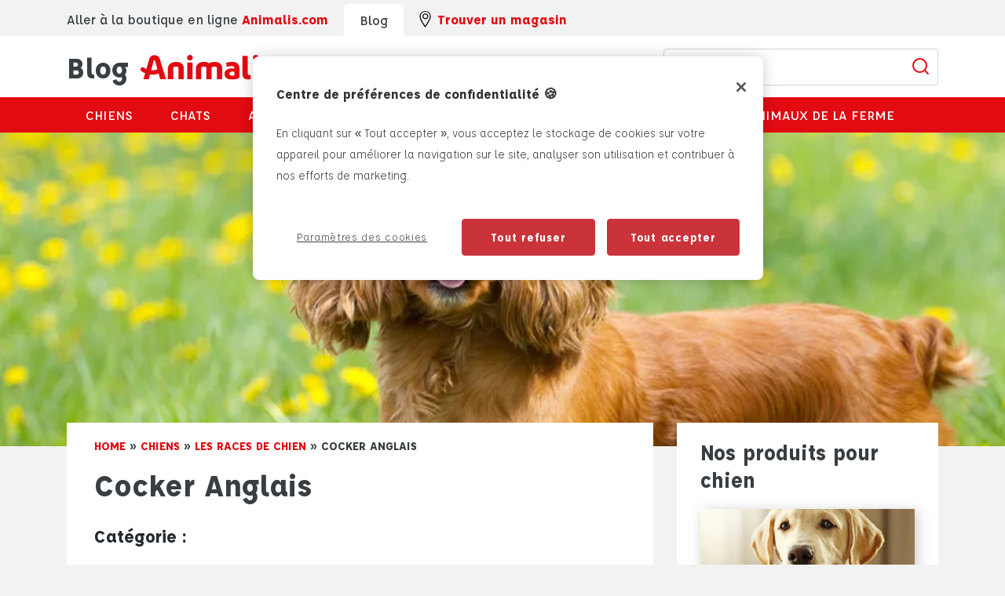

--- FILE ---
content_type: text/html; charset=UTF-8
request_url: https://www.animalis.com/conseils/chiens/les-races-de-chien/cocker-anglais/
body_size: 13361
content:
<!doctype html>
<html class="no-js " lang="fr-FR">
<head>
    <meta charset="UTF-8" />

            <!-- Google Tag Manager -->
        <script>
            (function(w,d,s,l,i){w[l]=w[l]||[];w[l].push({'gtm.start':
            new Date().getTime(),event:'gtm.js'});var f=d.getElementsByTagName(s)[0],
            j=d.createElement(s),dl=l!='dataLayer'?'&l='+l:'';j.async=true;j.src=
            'https://www.googletagmanager.com/gtm.js?id='+i+dl;f.parentNode.insertBefore(j,f);
            })(window,document,'script','dataLayer','GTM-WH63P88');
        </script>
        <!-- End Google Tag Manager -->

        <!-- OneTrust Cookies Consent Notice start for bdlq-061.dx.commercecloud.salesforce.com -->
        <script src="https://cdn.cookielaw.org/scripttemplates/otSDKStub.js"  type="text/javascript" charset="UTF-8" data-domain-script="9c65e2f0-9dfe-4748-bcce-61b5189f5691-test" ></script>
        <script type="text/javascript">function OptanonWrapper() { }</script>
        <!-- OneTrust Cookies Consent Notice end for bdlq-061.dx.commercecloud.salesforce.com -->
        
    
    <title>
                    Cocker Anglais - Animalis
            </title>
    
    <style>
        :root{--container-width: 100%;--ff-default: "Affogato", Arial, Helvetica, sans-serif;--fs-default: 1rem;--fs-1: 18px;--fs-2: 16px;--fs-3: 14px;--fs-4: 12px;--fs-5: 8px;--hs-1: clamp(2.125rem, 2vw + 1rem, 2.813rem);--hs-2: clamp(1.625rem, 1vw + 1rem, 2rem);--hs-3: 21px;--hs-4: 18px;--hs-5: 14px;--c-white: #FFFFFF;--c-black: #000000;--c-title-color: #383e42;--c-background-color: #f2f2f2;--c-red: #e20b12;--c-link-color: #e20b12}@media(min-width: 576px){:root{--container-width: 540px}}@media(min-width: 768px){:root{--container-width: 720px}}@media(min-width: 992px){:root{--container-width: 960px}}@media(min-width: 1200px){:root{--container-width: 1140px}}.icon{display:inline-block;width:1em;height:1em;stroke-width:0;stroke:currentColor;fill:currentColor}.icon-cross{width:0.9990234375em}.icon-linkedin{width:1.046875em}.icon-twitter{width:1.1767578125em}html,body,div,span,applet,object,iframe,h1,h2,h3,h4,h5,h6,p,blockquote,pre,a,abbr,acronym,address,big,cite,code,del,dfn,em,img,ins,kbd,q,s,samp,small,strike,strong,sub,sup,tt,var,b,u,i,center,dl,dt,dd,ol,ul,li,fieldset,form,label,legend,table,caption,tbody,tfoot,thead,tr,th,td,article,aside,canvas,details,embed,figure,figcaption,footer,header,hgroup,menu,nav,output,ruby,section,summary,time,mark,audio,video{margin:0;padding:0;border:0;font-size:100%;font:inherit;vertical-align:baseline}article,aside,details,figcaption,figure,footer,header,hgroup,menu,nav,section{display:block}body{line-height:1}ol,ul{list-style:none}blockquote,q{quotes:none}blockquote:before,blockquote:after,q:before,q:after{content:"";content:none}table{border-collapse:collapse;border-spacing:0}button{cursor:pointer;-webkit-appearance:none;-moz-appearance:none;appearance:none;margin:0;padding:0;background:none;border:none;border-radius:0}button:focus{outline:none}@font-face{font-family:"Affogato";src:url("/conseils/app/themes/animalis/resources/public/fonts/affogato/Affogato-Regular.woff2") format("woff2"),url("/conseils/app/themes/animalis/resources/public/fonts/affogato/Affogato-Regular.woff") format("woff");font-weight:normal;font-style:normal;font-display:swap}@font-face{font-family:"Affogato";src:url("/conseils/app/themes/animalis/resources/public/fonts/affogato/Affogato-Light.woff2") format("woff2"),url("/conseils/app/themes/animalis/resources/public/fonts/affogato/Affogato-Light.woff") format("woff");font-weight:300;font-style:normal;font-display:swap}@font-face{font-family:"Affogato";src:url("/conseils/app/themes/animalis/resources/public/fonts/affogato/Affogato-Medium.woff2") format("woff2"),url("/conseils/app/themes/animalis/resources/public/fonts/affogato/Affogato-Medium.woff") format("woff");font-weight:500;font-style:normal;font-display:swap}@font-face{font-family:"Affogato";src:url("/conseils/app/themes/animalis/resources/public/fonts/affogato/Affogato-Bold.woff2") format("woff2"),url("/conseils/app/themes/animalis/resources/public/fonts/affogato/Affogato-Bold.woff") format("woff");font-weight:bold;font-style:normal;font-display:swap}@font-face{font-family:"Affogato";src:url("/conseils/app/themes/animalis/resources/public/fonts/affogato/Affogato-Black.woff2") format("woff2"),url("/conseils/app/themes/animalis/resources/public/fonts/affogato/Affogato-Black.woff") format("woff");font-weight:900;font-style:normal;font-display:swap}*,*:before,*:after{box-sizing:border-box}.left{float:left}.right{float:right}.clear{clear:both}.clearfix:before,.clearfix:after{content:" ";display:table}.clearfix:after{clear:both}.clearfix{*zoom:1}.hide{display:none}.show{display:block}.disabled{pointer-events:none;cursor:not-allowed;opacity:.5;filter:progid:DXImageTransform.Microsoft.Alpha(opacity=50)}.screen-reader-response,.visuallyhidden{position:absolute;width:1px;height:1px;padding:0;margin:-1px;border:0;clip:rect(0 0 0 0);overflow:hidden}::-webkit-input-placeholder{font-style:italic;color:#b6c5ce;font-size:1em}:-moz-placeholder{font-style:italic;color:#b6c5ce;font-size:1em}::-moz-placeholder{font-style:italic;color:#b6c5ce;font-size:1em}input[type=submit]{cursor:pointer}input[type=submit],input[type=search]{-webkit-appearance:none}input,button,textarea,select{font:inherit}.code{font-family:monospace}button{cursor:pointer;font:inherit}a{text-decoration:none;color:#000}strong,b{font-weight:bold}em,i{font-style:italic}em strong,strong em,i strong,strong i,em b,b em,i b,b i{font-weight:bold;font-style:italic}sup{top:-0.5em;line-height:0;position:relative;vertical-align:baseline;font-size:.6em}sub{top:.5em;line-height:0;position:relative;vertical-align:baseline;font-size:.6em}p{margin-bottom:.5em;font-size:1em;line-height:1.2}.text-uppercase,.ttu{text-transform:uppercase}.text-center,.tac{text-align:center}.text-left,.tal{text-align:left}.no-break{white-space:nowrap}.break{word-break:break-all;word-wrap:break-word;-webkit-hyphens:auto;hyphens:auto}.ellipsis{white-space:nowrap;overflow:hidden;text-overflow:ellipsis}button,input{font-family:"roboto",Arial,Helvetica,sans-serif}.paused{animation-play-state:paused}.errors{color:red}.disable-scroll{overflow:hidden}img{max-width:100%;aspect-ratio:attr(width)/attr(height);height:auto}    </style>

    <link rel="stylesheet" href="https://www.animalis.com/conseils/app/themes/animalis/resources/public/dist/css/styles.css" type="text/css" />
    <meta http-equiv="Content-Type" content="text/html; charset=UTF-8" />
    <meta http-equiv="X-UA-Compatible" content="IE=edge">
    <meta name="viewport" content="width=device-width, initial-scale=1.0">

    <link rel="apple-touch-icon" sizes="76x76" href="https://www.animalis.com/conseils/app/themes/animalis/resources/public/images/favicon/apple-touch-icon.png">
    <link rel="icon" type="image/png" sizes="32x32" href="https://www.animalis.com/conseils/app/themes/animalis/resources/public/images/favicon/favicon-32x32.png">
    <link rel="icon" type="image/png" sizes="16x16" href="https://www.animalis.com/conseils/app/themes/animalis/resources/public/images/favicon/favicon-16x16.png">
    <link rel="manifest" href="https://www.animalis.com/conseils/app/themes/animalis/resources/public/images/favicon/site.webmanifest">
    <meta name="msapplication-TileColor" content="#da532c">
    <meta name="theme-color" content="#ffffff">

    
    

    <meta name='robots' content='index, follow, max-image-preview:large, max-snippet:-1, max-video-preview:-1' />
	<style>img:is([sizes="auto" i], [sizes^="auto," i]) { contain-intrinsic-size: 3000px 1500px }</style>
	
	<!-- This site is optimized with the Yoast SEO plugin v25.9 - https://yoast.com/wordpress/plugins/seo/ -->
	<link rel="canonical" href="https://www.animalis.com/conseils/chiens/les-races-de-chien/cocker-anglais/" />
	<meta property="og:locale" content="fr_FR" />
	<meta property="og:type" content="article" />
	<meta property="og:title" content="Cocker Anglais - Animalis" />
	<meta property="og:url" content="https://www.animalis.com/conseils/chiens/les-races-de-chien/cocker-anglais/" />
	<meta property="og:site_name" content="Animalis" />
	<meta property="article:published_time" content="2023-05-23T16:07:57+00:00" />
	<meta property="og:image" content="https://www.animalis.com/conseils/app/uploads/2023/05/cocker-anglais-.jpg" />
	<meta property="og:image:width" content="890" />
	<meta property="og:image:height" content="380" />
	<meta property="og:image:type" content="image/jpeg" />
	<meta name="author" content="admin@sooyoos.com" />
	<meta name="twitter:card" content="summary_large_image" />
	<meta name="twitter:label1" content="Written by" />
	<meta name="twitter:data1" content="admin@sooyoos.com" />
	<script type="application/ld+json" class="yoast-schema-graph">{"@context":"https://schema.org","@graph":[{"@type":"WebPage","@id":"https://www.animalis.com/conseils/chiens/les-races-de-chien/cocker-anglais/","url":"https://www.animalis.com/conseils/chiens/les-races-de-chien/cocker-anglais/","name":"Cocker Anglais - Animalis","isPartOf":{"@id":"https://www.animalis.com/conseils/#website"},"primaryImageOfPage":{"@id":"https://www.animalis.com/conseils/chiens/les-races-de-chien/cocker-anglais/#primaryimage"},"image":{"@id":"https://www.animalis.com/conseils/chiens/les-races-de-chien/cocker-anglais/#primaryimage"},"thumbnailUrl":"https://www.animalis.com/conseils/app/uploads/2023/05/cocker-anglais-.jpg","datePublished":"2023-05-23T16:07:57+00:00","author":{"@id":"https://www.animalis.com/conseils/#/schema/person/bc4d39232d24cff661fb965d2aaac144"},"breadcrumb":{"@id":"https://www.animalis.com/conseils/chiens/les-races-de-chien/cocker-anglais/#breadcrumb"},"inLanguage":"fr-FR","potentialAction":[{"@type":"ReadAction","target":["https://www.animalis.com/conseils/chiens/les-races-de-chien/cocker-anglais/"]}]},{"@type":"ImageObject","inLanguage":"fr-FR","@id":"https://www.animalis.com/conseils/chiens/les-races-de-chien/cocker-anglais/#primaryimage","url":"https://www.animalis.com/conseils/app/uploads/2023/05/cocker-anglais-.jpg","contentUrl":"https://www.animalis.com/conseils/app/uploads/2023/05/cocker-anglais-.jpg","width":890,"height":380},{"@type":"BreadcrumbList","@id":"https://www.animalis.com/conseils/chiens/les-races-de-chien/cocker-anglais/#breadcrumb","itemListElement":[{"@type":"ListItem","position":1,"name":"Home","item":"https://www.animalis.com/conseils/"},{"@type":"ListItem","position":2,"name":"Chiens","item":"https://www.animalis.com/conseils/chiens/"},{"@type":"ListItem","position":3,"name":"Les races de chien","item":"https://www.animalis.com/conseils/chiens/les-races-de-chien/"},{"@type":"ListItem","position":4,"name":"Cocker Anglais"}]},{"@type":"WebSite","@id":"https://www.animalis.com/conseils/#website","url":"https://www.animalis.com/conseils/","name":"Animalis","description":"","potentialAction":[{"@type":"SearchAction","target":{"@type":"EntryPoint","urlTemplate":"https://www.animalis.com/conseils/?s={search_term_string}"},"query-input":{"@type":"PropertyValueSpecification","valueRequired":true,"valueName":"search_term_string"}}],"inLanguage":"fr-FR"},{"@type":"Person","@id":"https://www.animalis.com/conseils/#/schema/person/bc4d39232d24cff661fb965d2aaac144","name":"admin@sooyoos.com","image":{"@type":"ImageObject","inLanguage":"fr-FR","@id":"https://www.animalis.com/conseils/#/schema/person/image/","url":"https://secure.gravatar.com/avatar/52704fc9310d45a1a99aa0921a7787e7e775735c5a4a372d460951b0d3a125ce?s=96&d=mm&r=g","contentUrl":"https://secure.gravatar.com/avatar/52704fc9310d45a1a99aa0921a7787e7e775735c5a4a372d460951b0d3a125ce?s=96&d=mm&r=g","caption":"admin@sooyoos.com"},"sameAs":["https://www.animalis.com/conseils/conseils/wp"]}]}</script>
	<!-- / Yoast SEO plugin. -->


<style id='classic-theme-styles-inline-css' type='text/css'>
/*! This file is auto-generated */
.wp-block-button__link{color:#fff;background-color:#32373c;border-radius:9999px;box-shadow:none;text-decoration:none;padding:calc(.667em + 2px) calc(1.333em + 2px);font-size:1.125em}.wp-block-file__button{background:#32373c;color:#fff;text-decoration:none}
</style>
<style id='global-styles-inline-css' type='text/css'>
:root{--wp--preset--aspect-ratio--square: 1;--wp--preset--aspect-ratio--4-3: 4/3;--wp--preset--aspect-ratio--3-4: 3/4;--wp--preset--aspect-ratio--3-2: 3/2;--wp--preset--aspect-ratio--2-3: 2/3;--wp--preset--aspect-ratio--16-9: 16/9;--wp--preset--aspect-ratio--9-16: 9/16;--wp--preset--color--black: #000000;--wp--preset--color--cyan-bluish-gray: #abb8c3;--wp--preset--color--white: #ffffff;--wp--preset--color--pale-pink: #f78da7;--wp--preset--color--vivid-red: #cf2e2e;--wp--preset--color--luminous-vivid-orange: #ff6900;--wp--preset--color--luminous-vivid-amber: #fcb900;--wp--preset--color--light-green-cyan: #7bdcb5;--wp--preset--color--vivid-green-cyan: #00d084;--wp--preset--color--pale-cyan-blue: #8ed1fc;--wp--preset--color--vivid-cyan-blue: #0693e3;--wp--preset--color--vivid-purple: #9b51e0;--wp--preset--gradient--vivid-cyan-blue-to-vivid-purple: linear-gradient(135deg,rgba(6,147,227,1) 0%,rgb(155,81,224) 100%);--wp--preset--gradient--light-green-cyan-to-vivid-green-cyan: linear-gradient(135deg,rgb(122,220,180) 0%,rgb(0,208,130) 100%);--wp--preset--gradient--luminous-vivid-amber-to-luminous-vivid-orange: linear-gradient(135deg,rgba(252,185,0,1) 0%,rgba(255,105,0,1) 100%);--wp--preset--gradient--luminous-vivid-orange-to-vivid-red: linear-gradient(135deg,rgba(255,105,0,1) 0%,rgb(207,46,46) 100%);--wp--preset--gradient--very-light-gray-to-cyan-bluish-gray: linear-gradient(135deg,rgb(238,238,238) 0%,rgb(169,184,195) 100%);--wp--preset--gradient--cool-to-warm-spectrum: linear-gradient(135deg,rgb(74,234,220) 0%,rgb(151,120,209) 20%,rgb(207,42,186) 40%,rgb(238,44,130) 60%,rgb(251,105,98) 80%,rgb(254,248,76) 100%);--wp--preset--gradient--blush-light-purple: linear-gradient(135deg,rgb(255,206,236) 0%,rgb(152,150,240) 100%);--wp--preset--gradient--blush-bordeaux: linear-gradient(135deg,rgb(254,205,165) 0%,rgb(254,45,45) 50%,rgb(107,0,62) 100%);--wp--preset--gradient--luminous-dusk: linear-gradient(135deg,rgb(255,203,112) 0%,rgb(199,81,192) 50%,rgb(65,88,208) 100%);--wp--preset--gradient--pale-ocean: linear-gradient(135deg,rgb(255,245,203) 0%,rgb(182,227,212) 50%,rgb(51,167,181) 100%);--wp--preset--gradient--electric-grass: linear-gradient(135deg,rgb(202,248,128) 0%,rgb(113,206,126) 100%);--wp--preset--gradient--midnight: linear-gradient(135deg,rgb(2,3,129) 0%,rgb(40,116,252) 100%);--wp--preset--font-size--small: 13px;--wp--preset--font-size--medium: 20px;--wp--preset--font-size--large: 36px;--wp--preset--font-size--x-large: 42px;--wp--preset--spacing--20: 0.44rem;--wp--preset--spacing--30: 0.67rem;--wp--preset--spacing--40: 1rem;--wp--preset--spacing--50: 1.5rem;--wp--preset--spacing--60: 2.25rem;--wp--preset--spacing--70: 3.38rem;--wp--preset--spacing--80: 5.06rem;--wp--preset--shadow--natural: 6px 6px 9px rgba(0, 0, 0, 0.2);--wp--preset--shadow--deep: 12px 12px 50px rgba(0, 0, 0, 0.4);--wp--preset--shadow--sharp: 6px 6px 0px rgba(0, 0, 0, 0.2);--wp--preset--shadow--outlined: 6px 6px 0px -3px rgba(255, 255, 255, 1), 6px 6px rgba(0, 0, 0, 1);--wp--preset--shadow--crisp: 6px 6px 0px rgba(0, 0, 0, 1);}:where(.is-layout-flex){gap: 0.5em;}:where(.is-layout-grid){gap: 0.5em;}body .is-layout-flex{display: flex;}.is-layout-flex{flex-wrap: wrap;align-items: center;}.is-layout-flex > :is(*, div){margin: 0;}body .is-layout-grid{display: grid;}.is-layout-grid > :is(*, div){margin: 0;}:where(.wp-block-columns.is-layout-flex){gap: 2em;}:where(.wp-block-columns.is-layout-grid){gap: 2em;}:where(.wp-block-post-template.is-layout-flex){gap: 1.25em;}:where(.wp-block-post-template.is-layout-grid){gap: 1.25em;}.has-black-color{color: var(--wp--preset--color--black) !important;}.has-cyan-bluish-gray-color{color: var(--wp--preset--color--cyan-bluish-gray) !important;}.has-white-color{color: var(--wp--preset--color--white) !important;}.has-pale-pink-color{color: var(--wp--preset--color--pale-pink) !important;}.has-vivid-red-color{color: var(--wp--preset--color--vivid-red) !important;}.has-luminous-vivid-orange-color{color: var(--wp--preset--color--luminous-vivid-orange) !important;}.has-luminous-vivid-amber-color{color: var(--wp--preset--color--luminous-vivid-amber) !important;}.has-light-green-cyan-color{color: var(--wp--preset--color--light-green-cyan) !important;}.has-vivid-green-cyan-color{color: var(--wp--preset--color--vivid-green-cyan) !important;}.has-pale-cyan-blue-color{color: var(--wp--preset--color--pale-cyan-blue) !important;}.has-vivid-cyan-blue-color{color: var(--wp--preset--color--vivid-cyan-blue) !important;}.has-vivid-purple-color{color: var(--wp--preset--color--vivid-purple) !important;}.has-black-background-color{background-color: var(--wp--preset--color--black) !important;}.has-cyan-bluish-gray-background-color{background-color: var(--wp--preset--color--cyan-bluish-gray) !important;}.has-white-background-color{background-color: var(--wp--preset--color--white) !important;}.has-pale-pink-background-color{background-color: var(--wp--preset--color--pale-pink) !important;}.has-vivid-red-background-color{background-color: var(--wp--preset--color--vivid-red) !important;}.has-luminous-vivid-orange-background-color{background-color: var(--wp--preset--color--luminous-vivid-orange) !important;}.has-luminous-vivid-amber-background-color{background-color: var(--wp--preset--color--luminous-vivid-amber) !important;}.has-light-green-cyan-background-color{background-color: var(--wp--preset--color--light-green-cyan) !important;}.has-vivid-green-cyan-background-color{background-color: var(--wp--preset--color--vivid-green-cyan) !important;}.has-pale-cyan-blue-background-color{background-color: var(--wp--preset--color--pale-cyan-blue) !important;}.has-vivid-cyan-blue-background-color{background-color: var(--wp--preset--color--vivid-cyan-blue) !important;}.has-vivid-purple-background-color{background-color: var(--wp--preset--color--vivid-purple) !important;}.has-black-border-color{border-color: var(--wp--preset--color--black) !important;}.has-cyan-bluish-gray-border-color{border-color: var(--wp--preset--color--cyan-bluish-gray) !important;}.has-white-border-color{border-color: var(--wp--preset--color--white) !important;}.has-pale-pink-border-color{border-color: var(--wp--preset--color--pale-pink) !important;}.has-vivid-red-border-color{border-color: var(--wp--preset--color--vivid-red) !important;}.has-luminous-vivid-orange-border-color{border-color: var(--wp--preset--color--luminous-vivid-orange) !important;}.has-luminous-vivid-amber-border-color{border-color: var(--wp--preset--color--luminous-vivid-amber) !important;}.has-light-green-cyan-border-color{border-color: var(--wp--preset--color--light-green-cyan) !important;}.has-vivid-green-cyan-border-color{border-color: var(--wp--preset--color--vivid-green-cyan) !important;}.has-pale-cyan-blue-border-color{border-color: var(--wp--preset--color--pale-cyan-blue) !important;}.has-vivid-cyan-blue-border-color{border-color: var(--wp--preset--color--vivid-cyan-blue) !important;}.has-vivid-purple-border-color{border-color: var(--wp--preset--color--vivid-purple) !important;}.has-vivid-cyan-blue-to-vivid-purple-gradient-background{background: var(--wp--preset--gradient--vivid-cyan-blue-to-vivid-purple) !important;}.has-light-green-cyan-to-vivid-green-cyan-gradient-background{background: var(--wp--preset--gradient--light-green-cyan-to-vivid-green-cyan) !important;}.has-luminous-vivid-amber-to-luminous-vivid-orange-gradient-background{background: var(--wp--preset--gradient--luminous-vivid-amber-to-luminous-vivid-orange) !important;}.has-luminous-vivid-orange-to-vivid-red-gradient-background{background: var(--wp--preset--gradient--luminous-vivid-orange-to-vivid-red) !important;}.has-very-light-gray-to-cyan-bluish-gray-gradient-background{background: var(--wp--preset--gradient--very-light-gray-to-cyan-bluish-gray) !important;}.has-cool-to-warm-spectrum-gradient-background{background: var(--wp--preset--gradient--cool-to-warm-spectrum) !important;}.has-blush-light-purple-gradient-background{background: var(--wp--preset--gradient--blush-light-purple) !important;}.has-blush-bordeaux-gradient-background{background: var(--wp--preset--gradient--blush-bordeaux) !important;}.has-luminous-dusk-gradient-background{background: var(--wp--preset--gradient--luminous-dusk) !important;}.has-pale-ocean-gradient-background{background: var(--wp--preset--gradient--pale-ocean) !important;}.has-electric-grass-gradient-background{background: var(--wp--preset--gradient--electric-grass) !important;}.has-midnight-gradient-background{background: var(--wp--preset--gradient--midnight) !important;}.has-small-font-size{font-size: var(--wp--preset--font-size--small) !important;}.has-medium-font-size{font-size: var(--wp--preset--font-size--medium) !important;}.has-large-font-size{font-size: var(--wp--preset--font-size--large) !important;}.has-x-large-font-size{font-size: var(--wp--preset--font-size--x-large) !important;}
:where(.wp-block-post-template.is-layout-flex){gap: 1.25em;}:where(.wp-block-post-template.is-layout-grid){gap: 1.25em;}
:where(.wp-block-columns.is-layout-flex){gap: 2em;}:where(.wp-block-columns.is-layout-grid){gap: 2em;}
:root :where(.wp-block-pullquote){font-size: 1.5em;line-height: 1.6;}
</style>
<script type="text/javascript" src="https://www.animalis.com/conseils/wp/wp-includes/js/jquery/jquery.min.js?ver=3.7.1" id="jquery-core-js"></script>
<script type="text/javascript" src="https://www.animalis.com/conseils/wp/wp-includes/js/jquery/jquery-migrate.min.js?ver=3.4.1" id="jquery-migrate-js"></script>
<script type="text/javascript" src="https://www.animalis.com/conseils/app/themes/animalis/resources/public/js/slick.min.js" id="slick-js"></script>
<script type="text/javascript" id="front-js-sooyoos-js-extra">
/* <![CDATA[ */
var wordpress_vars = {"ajax_url":"https:\/\/www.animalis.com\/conseils\/wp\/wp-admin\/admin-ajax.php","template_dir":"https:\/\/www.animalis.com\/conseils\/app\/themes\/animalis"};
/* ]]> */
</script>
<script type="text/javascript" src="https://www.animalis.com/conseils/app/themes/animalis/resources/public/dist/js/scripts.js" id="front-js-sooyoos-js"></script>


    </head>
<body class="wp-singular post-template-default single single-post postid-742 single-format-standard wp-theme-animalis " data-template="base.twig" id="body">
            <!-- Google Tag Manager (noscript) -->
            <noscript><iframe src="https://www.googletagmanager.com/ns.html?id=GTM-WH63P88" height="0" width="0" style="display:none;visibility:hidden"></iframe></noscript>
        <!-- End Google Tag Manager (noscript) -->
    
    <svg aria-hidden="true" style="position: absolute; width: 0; height: 0; overflow: hidden;" version="1.1" xmlns="http://www.w3.org/2000/svg" xmlns:xlink="http://www.w3.org/1999/xlink">
<defs>
<symbol id="icon-cross" viewBox="0 0 32 32">
<title>cross</title>
<path d="M17.254 16.006l14.443-14.443c0.352-0.352 0.352-0.922 0-1.282-0.176-0.176-0.41-0.268-0.637-0.268s-0.461 0.084-0.637 0.268l-14.435 14.435-14.443-14.443c-0.352-0.352-0.922-0.352-1.282 0-0.352 0.352-0.352 0.922 0 1.282l14.443 14.443-14.443 14.443c-0.352 0.352-0.352 0.922 0 1.282 0.176 0.176 0.41 0.268 0.637 0.268s0.461-0.084 0.637-0.268l14.443-14.443 14.443 14.443c0.352 0.352 0.922 0.352 1.282 0 0.352-0.352 0.352-0.922 0-1.282l-14.451-14.435z"></path>
</symbol>
<symbol id="icon-facebook" viewBox="0 0 32 32">
<title>facebook</title>
<path d="M11.761 6.198c0 0.806 0 4.406 0 4.406h-3.228v5.387h3.228v16.009h6.63v-16.009h4.449c0 0 0.417-2.583 0.619-5.408-0.579 0-5.043 0-5.043 0s0-3.134 0-3.684c0-0.551 0.723-1.291 1.437-1.291 0.713 0 2.218 0 3.613 0 0-0.734 0-3.268 0-5.609-1.861 0-3.979 0-4.912 0-6.958-0-6.794 5.392-6.794 6.197z"></path>
</symbol>
<symbol id="icon-instagram" viewBox="0 0 32 32">
<title>instagram</title>
<path d="M30.792 1.209c-0.806-0.806-1.771-1.209-2.896-1.209h-23.792c-1.125 0-2.090 0.403-2.896 1.209s-1.208 1.771-1.208 2.896v23.792c0 1.125 0.403 2.090 1.208 2.896s1.771 1.209 2.896 1.209h23.792c1.124 0 2.090-0.403 2.896-1.209s1.208-1.771 1.208-2.896v-23.792c-0-1.125-0.402-2.090-1.208-2.896zM11.49 11.531c1.257-1.215 2.767-1.823 4.531-1.823 1.778 0 3.295 0.608 4.552 1.823s1.885 2.684 1.885 4.406c0 1.722-0.628 3.191-1.885 4.406s-2.774 1.823-4.552 1.823c-1.764 0-3.274-0.608-4.531-1.823s-1.886-2.684-1.886-4.406c0-1.722 0.629-3.191 1.886-4.406zM28.375 27.042c0 0.361-0.125 0.663-0.375 0.906s-0.549 0.365-0.896 0.365h-22.27c-0.361 0-0.663-0.122-0.906-0.365s-0.365-0.545-0.365-0.906v-13.5h2.937c-0.278 0.875-0.417 1.785-0.417 2.729 0 2.667 0.972 4.941 2.917 6.823s4.285 2.823 7.021 2.823c1.806 0 3.472-0.431 5-1.292s2.735-2.031 3.625-3.511c0.889-1.479 1.333-3.094 1.333-4.844 0-0.944-0.139-1.854-0.417-2.729h2.813v13.5h-0zM28.375 8.437c0 0.403-0.139 0.743-0.417 1.021s-0.618 0.417-1.021 0.417h-3.625c-0.403 0-0.743-0.139-1.021-0.417s-0.416-0.618-0.416-1.021v-3.437c0-0.389 0.139-0.726 0.416-1.010s0.618-0.427 1.021-0.427h3.625c0.403 0 0.743 0.142 1.021 0.427s0.417 0.622 0.417 1.010v3.437z"></path>
</symbol>
<symbol id="icon-linkedin" viewBox="0 0 34 32">
<title>linkedin</title>
<path d="M33.494 19.628v12.372h-7.163v-11.535c0-2.884-1.023-4.884-3.628-4.884-2 0-3.163 1.349-3.674 2.605-0.186 0.465-0.233 1.116-0.233 1.767v12.046h-7.209c0 0 0.093-19.581 0-21.581h7.163v3.070c0 0.046-0.047 0.046-0.047 0.093h0.047v-0.093c0.977-1.488 2.651-3.581 6.465-3.581 4.744 0 8.279 3.070 8.279 9.721zM4.052 0c-2.419 0-4.046 1.628-4.046 3.721s1.581 3.721 3.954 3.721h0.046c2.512 0 4.046-1.674 4.046-3.721 0-2.093-1.535-3.721-4-3.721zM0.424 32h7.163v-21.581h-7.163v21.581z"></path>
</symbol>
<symbol id="icon-twitter" viewBox="0 0 38 32">
<title>twitter</title>
<path d="M37.656 4.317c-1.393 0.621-2.881 1.036-4.443 1.224 1.6-0.96 2.824-2.466 3.408-4.274-1.506 0.885-3.144 1.525-4.914 1.883-1.412-1.506-3.408-2.448-5.63-2.448-4.274 0-7.738 3.464-7.738 7.72 0 0.602 0.075 1.205 0.207 1.77-6.42-0.32-12.107-3.408-15.929-8.077-0.659 1.149-1.036 2.466-1.036 3.879 0 2.692 1.356 5.046 3.427 6.439-1.261-0.038-2.448-0.395-3.502-0.96 0 0.019 0 0.056 0 0.094 0 3.747 2.674 6.853 6.194 7.569-0.64 0.169-1.318 0.264-2.033 0.264-0.49 0-0.979-0.038-1.45-0.132 0.979 3.069 3.841 5.31 7.211 5.366-2.636 2.071-5.969 3.314-9.584 3.314-0.621 0-1.243-0.038-1.845-0.113 3.427 2.184 7.475 3.464 11.843 3.464 14.215 0 21.973-11.768 21.973-21.973 0-0.339 0-0.678-0.019-0.998 1.506-1.092 2.824-2.448 3.86-4.010z"></path>
</symbol>
<symbol id="icon-youtube" viewBox="0 0 32 32">
<title>youtube</title>
<path d="M31.982 13.321c-0.012-0.643-0.063-1.456-0.152-2.437s-0.218-1.86-0.384-2.634c-0.191-0.869-0.604-1.601-1.241-2.196s-1.378-0.941-2.223-1.036c-2.643-0.297-6.637-0.446-11.982-0.446s-9.339 0.149-11.982 0.446c-0.845 0.095-1.584 0.441-2.214 1.036s-1.042 1.327-1.232 2.196c-0.178 0.774-0.312 1.652-0.402 2.634s-0.14 1.794-0.152 2.437c-0.012 0.643-0.018 1.536-0.018 2.679s0.006 2.036 0.018 2.679c0.012 0.643 0.062 1.456 0.152 2.437s0.217 1.86 0.384 2.634c0.191 0.869 0.604 1.601 1.241 2.196s1.378 0.94 2.223 1.036c2.643 0.298 6.637 0.447 11.982 0.447s9.339-0.149 11.982-0.447c0.846-0.095 1.583-0.441 2.214-1.036s1.041-1.328 1.232-2.196c0.178-0.774 0.312-1.652 0.402-2.634s0.14-1.794 0.152-2.437c0.012-0.643 0.018-1.536 0.018-2.679s-0.006-2.036-0.018-2.679zM22.321 16.964l-9.143 5.714c-0.167 0.119-0.369 0.178-0.607 0.178-0.178 0-0.363-0.048-0.553-0.143-0.393-0.214-0.589-0.548-0.589-1v-11.428c0-0.452 0.196-0.786 0.589-1 0.405-0.215 0.792-0.203 1.161 0.036l9.143 5.714c0.357 0.202 0.535 0.524 0.535 0.964s-0.179 0.762-0.536 0.964z"></path>
</symbol>
</defs>
</svg>

            
<header class="header">

        <div class="header__top">
        <div class="container">
            <div class="header__top-grid">
                <div class="header__top-website">
                    <p>Aller à la boutique en ligne <a href="https://www.animalis.com">Animalis.com</a></p>

                </div>
                <div class="header__top-blog">Blog</div>
                <div class="header__top-store">
                    <a href="https://magasin.animalis.com" class="header__top-store-link" title="Trouver un magasin">
                        <span>
                            <img src="https://www.animalis.com/conseils/app/uploads/2023/04/vector.svg" alt="">
                        </span>
                        Trouver un magasin
                    </a>
                </div>
            </div>
        </div>
    </div>

        <div class="header__middle">
        <div class="container">
            <div class="header__middle-grid">
                <div class="header__middle-burger">
                    <button class="header__middle-burger-btn js__burger-btn">
                        <div class="burger__btn-inner">
                            <span></span>
                            <span></span>
                            <span></span>
                        </div>
                    </button>
                </div>
                <div class="header__middle-logo">
                    <a href="https://www.animalis.com/conseils" class="header__middle-logo-link">
                        Blog
                        <img src="https://www.animalis.com/conseils/app/uploads/2023/05/logo-animalis.svg" alt="">
                    </a>
                </div>
                <div class="header__middle-search">
                    <button class="js__search-btn">
                        <svg xmlns="http://www.w3.org/2000/svg" xmlns:xlink="http://www.w3.org/1999/xlink" width="24" height="24" viewBox="0 0 24 24"><path fill="none" stroke="#E20B12" stroke-linecap="round" stroke-width="2" d="m21 21l-4.486-4.494M19 10.5a8.5 8.5 0 1 1-17 0a8.5 8.5 0 0 1 17 0Z"></path></svg>
                    </button>
                </div>
                <div class="header__middle-form">
                    <form role="search" method="get" id="searchform" class="searchform" action="https://www.animalis.com/conseils">
                        <div class="searchform__container">
                            <input type="text" value="" name="s" id="s" placeholder="Chercher..." class="search__input"/>
                            <input type="hidden" name="post_type" value="post" />
                            <button type="submit">
                                <svg xmlns="http://www.w3.org/2000/svg" xmlns:xlink="http://www.w3.org/1999/xlink" width="24" height="24" viewBox="0 0 24 24"><path fill="none" stroke="#E20B12" stroke-linecap="round" stroke-width="2" d="m21 21l-4.486-4.494M19 10.5a8.5 8.5 0 1 1-17 0a8.5 8.5 0 0 1 17 0Z"></path></svg>
                            </button>
                        </div>
                    </form>
                </div>
            </div>
        </div>
    </div>

        <div class="header__bottom">
        <div class="container">
            <div class="header__bottom-inner">
                <nav class="header__bottom-nav">
                    <ul>
                                                    <li>
                                                                <a href="https://www.animalis.com/conseils/chiens/" title="Chiens" class="js__navdrop-btn">Chiens</a>
                                                                    <ul class="header__nav-drop">
                                                                                                                                <li class="header__nav-drop-item --archive-item">
                                                <a href="https://www.animalis.com/conseils/chiens/" class="header__nav-drop-link">Tous les articles sur les chiens ></a>

                                                                                                
                                            </li>
                                                                                                                                <li class="header__nav-drop-item ">
                                                <a href="https://www.animalis.com/conseils/chiens/education-canine-et-jeux/" class="header__nav-drop-link">Education canine et jeux ></a>

                                                                                                
                                            </li>
                                                                                                                                <li class="header__nav-drop-item ">
                                                <a href="https://www.animalis.com/conseils/chiens/hygiene-et-soins-de-votre-chien/" class="header__nav-drop-link">Hygiène et Soins de votre chien ></a>

                                                                                                
                                            </li>
                                                                                                                                <li class="header__nav-drop-item ">
                                                <a href="https://www.animalis.com/conseils/chiens/les-races-de-chien/" class="header__nav-drop-link">Les races de chien ></a>

                                                                                                
                                            </li>
                                                                                                                                <li class="header__nav-drop-item ">
                                                <a href="https://www.animalis.com/conseils/chiens/place-de-lanimal/" class="header__nav-drop-link">Place de l'animal ></a>

                                                                                                
                                            </li>
                                                                                                                                <li class="header__nav-drop-item ">
                                                <a href="https://www.animalis.com/conseils/chiens/vacances-ete-et-precautions/" class="header__nav-drop-link">Vacances d'été et précautions ></a>

                                                                                                
                                            </li>
                                                                                                                                <li class="header__nav-drop-item ">
                                                <a href="https://www.animalis.com/conseils/chiens/sante-bien-etre-du-chien/" class="header__nav-drop-link">Santé &amp; bien-être du chien ></a>

                                                                                                
                                            </li>
                                                                                                                                <li class="header__nav-drop-item ">
                                                <a href="https://www.animalis.com/conseils/chiens/voyager-avec-un-chien/" class="header__nav-drop-link">Voyager avec un chien ></a>

                                                                                                
                                            </li>
                                                                                                                                <li class="header__nav-drop-item ">
                                                <a href="https://www.animalis.com/conseils/chiens/tous-les-conseils-pour-votre-chiot/" class="header__nav-drop-link">Tous les conseils pour votre chiot ></a>

                                                                                                
                                            </li>
                                                                                                                                <li class="header__nav-drop-item ">
                                                <a href="https://www.animalis.com/conseils/chiens/nutrition-chien-et-chiot/" class="header__nav-drop-link">Nutrition chien &amp; chiot ></a>

                                                                                                
                                            </li>
                                                                                                                                <li class="header__nav-drop-item ">
                                                <a href="https://www.animalis.com/conseils/chiens/votre-animal-et-vous/" class="header__nav-drop-link">Votre animal et vous ></a>

                                                                                                                                                    <ul class="header__subnav-drop">
                                                                                                                    <li class="header__subnav-drop-item">
                                                                <a href="https://www.animalis.com/conseils/chiens/votre-animal-et-vous/ces-animaux-qui-nous-font-du-bien/" class="header__subnav-drop-link">Ces animaux qui nous font du bien</a>
                                                            </li>
                                                                                                                    <li class="header__subnav-drop-item">
                                                                <a href="https://www.animalis.com/conseils/chiens/votre-animal-et-vous/communiquer-avec-son-chien/" class="header__subnav-drop-link">Communiquer avec son chien</a>
                                                            </li>
                                                                                                                    <li class="header__subnav-drop-item">
                                                                <a href="https://www.animalis.com/conseils/chiens/votre-animal-et-vous/la-place-de-l-animal/" class="header__subnav-drop-link">La place de l'animal</a>
                                                            </li>
                                                                                                                    <li class="header__subnav-drop-item">
                                                                <a href="https://www.animalis.com/conseils/chiens/votre-animal-et-vous/les-faire-garder/" class="header__subnav-drop-link">Les faire garder</a>
                                                            </li>
                                                                                                                    <li class="header__subnav-drop-item">
                                                                <a href="https://www.animalis.com/conseils/chiens/votre-animal-et-vous/cohabitation/" class="header__subnav-drop-link">Cohabitation</a>
                                                            </li>
                                                                                                            </ul>
                                                
                                            </li>
                                                                            </ul>
                                                            </li>
                                                    <li>
                                                                <a href="https://www.animalis.com/conseils/chats/" title="Chats" class="js__navdrop-btn">Chats</a>
                                                                    <ul class="header__nav-drop">
                                                                                                                                <li class="header__nav-drop-item --archive-item">
                                                <a href="https://www.animalis.com/conseils/chats/" class="header__nav-drop-link">Tous nos articles sur les chats ></a>

                                                                                                
                                            </li>
                                                                                                                                <li class="header__nav-drop-item ">
                                                <a href="https://www.animalis.com/conseils/chats/" class="header__nav-drop-link">Tous les conseils pour les chats ></a>

                                                                                                
                                            </li>
                                                                                                                                <li class="header__nav-drop-item ">
                                                <a href="https://www.animalis.com/conseils/chats/hygiene-et-soins-de-votre-chat/" class="header__nav-drop-link">Hygiène et Soins de votre chat ></a>

                                                                                                
                                            </li>
                                                                                                                                <li class="header__nav-drop-item ">
                                                <a href="https://www.animalis.com/conseils/chats/les-races-de-chats/" class="header__nav-drop-link">Les races de chats ></a>

                                                                                                
                                            </li>
                                                                                                                                <li class="header__nav-drop-item ">
                                                <a href="https://www.animalis.com/conseils/chats/sante-bien-etre-du-chat/" class="header__nav-drop-link">Santé &amp; bien-être du chat ></a>

                                                                                                
                                            </li>
                                                                                                                                <li class="header__nav-drop-item ">
                                                <a href="https://www.animalis.com/conseils/chats/voyager-avec-un-chat/" class="header__nav-drop-link">Voyager avec un chat ></a>

                                                                                                
                                            </li>
                                                                                                                                <li class="header__nav-drop-item ">
                                                <a href="https://www.animalis.com/conseils/chats/tous-les-conseils-pour-votre-chaton/" class="header__nav-drop-link">Tous les conseils pour votre chaton ></a>

                                                                                                
                                            </li>
                                                                                                                                <li class="header__nav-drop-item ">
                                                <a href="https://www.animalis.com/conseils/chats/nutrition-chat-chaton/" class="header__nav-drop-link">Nutrition chat &amp; chaton ></a>

                                                                                                
                                            </li>
                                                                                                                                <li class="header__nav-drop-item ">
                                                <a href="https://www.animalis.com/conseils/chats/votre-chat-et-vous/" class="header__nav-drop-link">Votre chat et vous ></a>

                                                                                                
                                            </li>
                                                                            </ul>
                                                            </li>
                                                    <li>
                                                                <a href="https://www.animalis.com/conseils/aquariophilie/" title="Aquariophilie" class="js__navdrop-btn">Aquariophilie</a>
                                                                    <ul class="header__nav-drop">
                                                                                                                                <li class="header__nav-drop-item --archive-item">
                                                <a href="https://www.animalis.com/conseils/aquariophilie/" class="header__nav-drop-link">Tous les conseils pour les poissons ></a>

                                                                                                
                                            </li>
                                                                                                                                <li class="header__nav-drop-item ">
                                                <a href="https://www.animalis.com/conseils/aquariophilie/les-races-de-poissons/" class="header__nav-drop-link">Les races de poissons ></a>

                                                                                                
                                            </li>
                                                                                                                                <li class="header__nav-drop-item ">
                                                <a href="https://www.animalis.com/conseils/aquariophilie/sante-bien-etre-du-poisson/" class="header__nav-drop-link">Santé &amp; bien-être du poisson ></a>

                                                                                                
                                            </li>
                                                                                                                                <li class="header__nav-drop-item ">
                                                <a href="https://www.animalis.com/conseils/aquariophilie/voyager-avec-un-poisson/" class="header__nav-drop-link">Voyager avec un poisson ></a>

                                                                                                
                                            </li>
                                                                                                                                <li class="header__nav-drop-item ">
                                                <a href="https://www.animalis.com/conseils/aquariophilie/aquarium/" class="header__nav-drop-link">Aquarium ></a>

                                                                                                
                                            </li>
                                                                                                                                <li class="header__nav-drop-item ">
                                                <a href="https://www.animalis.com/conseils/aquariophilie/reproduction/" class="header__nav-drop-link">Reproduction ></a>

                                                                                                
                                            </li>
                                                                            </ul>
                                                            </li>
                                                    <li>
                                                                <a href="https://www.animalis.com/conseils/rongeurs/" title="Rongeurs &amp; Co" class="js__navdrop-btn">Rongeurs &amp; Co</a>
                                                                    <ul class="header__nav-drop">
                                                                                                                                <li class="header__nav-drop-item --archive-item">
                                                <a href="https://www.animalis.com/conseils/rongeurs/" class="header__nav-drop-link">Tous les conseils pour les rongeurs ></a>

                                                                                                
                                            </li>
                                                                                                                                <li class="header__nav-drop-item ">
                                                <a href="https://www.animalis.com/conseils/rongeurs/les-especes-de-rongeurs/" class="header__nav-drop-link">Les espèces de rongeurs ></a>

                                                                                                
                                            </li>
                                                                                                                                <li class="header__nav-drop-item ">
                                                <a href="https://www.animalis.com/conseils/rongeurs/cage/" class="header__nav-drop-link">Cage ></a>

                                                                                                
                                            </li>
                                                                                                                                <li class="header__nav-drop-item ">
                                                <a href="https://www.animalis.com/conseils/rongeurs/alimentation-du-rongeur/" class="header__nav-drop-link">Alimentation du rongeur ></a>

                                                                                                
                                            </li>
                                                                                                                                <li class="header__nav-drop-item ">
                                                <a href="https://www.animalis.com/conseils/rongeurs/votre-rongeur-et-vous/" class="header__nav-drop-link">Votre rongeur et vous ></a>

                                                                                                
                                            </li>
                                                                            </ul>
                                                            </li>
                                                    <li>
                                                                <a href="https://www.animalis.com/conseils/reptiles/" title="Reptiles &amp; Co" class="js__navdrop-btn">Reptiles &amp; Co</a>
                                                                    <ul class="header__nav-drop">
                                                                                                                                <li class="header__nav-drop-item --archive-item">
                                                <a href="https://www.animalis.com/conseils/reptiles/" class="header__nav-drop-link">Tous les conseils pour les reptiles ></a>

                                                                                                
                                            </li>
                                                                                                                                <li class="header__nav-drop-item ">
                                                <a href="https://www.animalis.com/conseils/reptiles/les-especes-de-reptiles/" class="header__nav-drop-link">Les espèces de reptiles ></a>

                                                                                                
                                            </li>
                                                                                                                                <li class="header__nav-drop-item ">
                                                <a href="https://www.animalis.com/conseils/reptiles/entretien-du-terrarium/" class="header__nav-drop-link">Entretien du terrarium ></a>

                                                                                                
                                            </li>
                                                                                                                                <li class="header__nav-drop-item ">
                                                <a href="https://www.animalis.com/conseils/reptiles/accueillir-un-reptile/" class="header__nav-drop-link">Accueillir un reptile ></a>

                                                                                                
                                            </li>
                                                                            </ul>
                                                            </li>
                                                    <li>
                                                                <a href="https://www.animalis.com/conseils/oiseaux/" title="Oiseaux" class="js__navdrop-btn">Oiseaux</a>
                                                                    <ul class="header__nav-drop">
                                                                                                                                <li class="header__nav-drop-item --archive-item">
                                                <a href="https://www.animalis.com/conseils/oiseaux/" class="header__nav-drop-link">Tous nos articles sur les oiseaux ></a>

                                                                                                
                                            </li>
                                                                            </ul>
                                                            </li>
                                                    <li>
                                                                <a href="https://www.animalis.com/conseils/animaux-de-la-ferme/" title="Animaux de la ferme" class="js__navdrop-btn">Animaux de la ferme</a>
                                                                    <ul class="header__nav-drop">
                                                                                                                                <li class="header__nav-drop-item --archive-item">
                                                <a href="https://www.animalis.com/conseils/animaux-de-la-ferme/" class="header__nav-drop-link">Tous les conseils pour les animaux de la ferme ></a>

                                                                                                
                                            </li>
                                                                                                                                <li class="header__nav-drop-item ">
                                                <a href="https://www.animalis.com/conseils/animaux-de-la-ferme/les-races-de-poules/" class="header__nav-drop-link">Les races de poules ></a>

                                                                                                
                                            </li>
                                                                                                                                <li class="header__nav-drop-item ">
                                                <a href="https://www.animalis.com/conseils/animaux-de-la-ferme/sante-bien-etre-de-la-poule/" class="header__nav-drop-link">Santé &amp; bien-être de la poule ></a>

                                                                                                
                                            </li>
                                                                                                                                <li class="header__nav-drop-item ">
                                                <a href="https://www.animalis.com/conseils/animaux-de-la-ferme/entretien-du-poulailler/" class="header__nav-drop-link">Entretien du poulailler ></a>

                                                                                                
                                            </li>
                                                                                                                                <li class="header__nav-drop-item ">
                                                <a href="https://www.animalis.com/conseils/animaux-de-la-ferme/alimentation-de-la-poule/" class="header__nav-drop-link">Alimentation de la poule ></a>

                                                                                                
                                            </li>
                                                                            </ul>
                                                            </li>
                                            </ul>
                </nav>
            </div>
        </div>
    </div>

</header>

<aside class="menu__navigation">
    <ul>
                    <li>
                <a href="https://www.animalis.com/conseils/chiens/" title="Chiens" class="js__mobile-link">Chiens</a>
                                    <ul class="mobile__nav-drop">
                                                                                <li class="mobile__nav-drop-item --archive-item">
                                <a href="https://www.animalis.com/conseils/chiens/" class="mobile__nav-drop-link">Tous les articles sur les chiens ></a>

                                                                                                
                            </li>
                                                                                <li class="mobile__nav-drop-item ">
                                <a href="https://www.animalis.com/conseils/chiens/education-canine-et-jeux/" class="mobile__nav-drop-link">Education canine et jeux ></a>

                                                                                                
                            </li>
                                                                                <li class="mobile__nav-drop-item ">
                                <a href="https://www.animalis.com/conseils/chiens/hygiene-et-soins-de-votre-chien/" class="mobile__nav-drop-link">Hygiène et Soins de votre chien ></a>

                                                                                                
                            </li>
                                                                                <li class="mobile__nav-drop-item ">
                                <a href="https://www.animalis.com/conseils/chiens/les-races-de-chien/" class="mobile__nav-drop-link">Les races de chien ></a>

                                                                                                
                            </li>
                                                                                <li class="mobile__nav-drop-item ">
                                <a href="https://www.animalis.com/conseils/chiens/place-de-lanimal/" class="mobile__nav-drop-link">Place de l'animal ></a>

                                                                                                
                            </li>
                                                                                <li class="mobile__nav-drop-item ">
                                <a href="https://www.animalis.com/conseils/chiens/vacances-ete-et-precautions/" class="mobile__nav-drop-link">Vacances d'été et précautions ></a>

                                                                                                
                            </li>
                                                                                <li class="mobile__nav-drop-item ">
                                <a href="https://www.animalis.com/conseils/chiens/sante-bien-etre-du-chien/" class="mobile__nav-drop-link">Santé &amp; bien-être du chien ></a>

                                                                                                
                            </li>
                                                                                <li class="mobile__nav-drop-item ">
                                <a href="https://www.animalis.com/conseils/chiens/voyager-avec-un-chien/" class="mobile__nav-drop-link">Voyager avec un chien ></a>

                                                                                                
                            </li>
                                                                                <li class="mobile__nav-drop-item ">
                                <a href="https://www.animalis.com/conseils/chiens/tous-les-conseils-pour-votre-chiot/" class="mobile__nav-drop-link">Tous les conseils pour votre chiot ></a>

                                                                                                
                            </li>
                                                                                <li class="mobile__nav-drop-item ">
                                <a href="https://www.animalis.com/conseils/chiens/nutrition-chien-et-chiot/" class="mobile__nav-drop-link">Nutrition chien &amp; chiot ></a>

                                                                                                
                            </li>
                                                                                <li class="mobile__nav-drop-item ">
                                <a href="https://www.animalis.com/conseils/chiens/votre-animal-et-vous/" class="mobile__nav-drop-link">Votre animal et vous ></a>

                                                                                                    <ul class="header__subnav-drop">
                                                                                    <li class="header__subnav-drop-item">
                                                <a href="https://www.animalis.com/conseils/chiens/votre-animal-et-vous/ces-animaux-qui-nous-font-du-bien/" class="header__subnav-drop-link">Ces animaux qui nous font du bien</a>
                                            </li>
                                                                                    <li class="header__subnav-drop-item">
                                                <a href="https://www.animalis.com/conseils/chiens/votre-animal-et-vous/communiquer-avec-son-chien/" class="header__subnav-drop-link">Communiquer avec son chien</a>
                                            </li>
                                                                                    <li class="header__subnav-drop-item">
                                                <a href="https://www.animalis.com/conseils/chiens/votre-animal-et-vous/la-place-de-l-animal/" class="header__subnav-drop-link">La place de l'animal</a>
                                            </li>
                                                                                    <li class="header__subnav-drop-item">
                                                <a href="https://www.animalis.com/conseils/chiens/votre-animal-et-vous/les-faire-garder/" class="header__subnav-drop-link">Les faire garder</a>
                                            </li>
                                                                                    <li class="header__subnav-drop-item">
                                                <a href="https://www.animalis.com/conseils/chiens/votre-animal-et-vous/cohabitation/" class="header__subnav-drop-link">Cohabitation</a>
                                            </li>
                                                                            </ul>
                                                                
                            </li>
                                            </ul>
                            </li>
                    <li>
                <a href="https://www.animalis.com/conseils/chats/" title="Chats" class="js__mobile-link">Chats</a>
                                    <ul class="mobile__nav-drop">
                                                                                <li class="mobile__nav-drop-item --archive-item">
                                <a href="https://www.animalis.com/conseils/chats/" class="mobile__nav-drop-link">Tous nos articles sur les chats ></a>

                                                                                                
                            </li>
                                                                                <li class="mobile__nav-drop-item ">
                                <a href="https://www.animalis.com/conseils/chats/" class="mobile__nav-drop-link">Tous les conseils pour les chats ></a>

                                                                                                
                            </li>
                                                                                <li class="mobile__nav-drop-item ">
                                <a href="https://www.animalis.com/conseils/chats/hygiene-et-soins-de-votre-chat/" class="mobile__nav-drop-link">Hygiène et Soins de votre chat ></a>

                                                                                                
                            </li>
                                                                                <li class="mobile__nav-drop-item ">
                                <a href="https://www.animalis.com/conseils/chats/les-races-de-chats/" class="mobile__nav-drop-link">Les races de chats ></a>

                                                                                                
                            </li>
                                                                                <li class="mobile__nav-drop-item ">
                                <a href="https://www.animalis.com/conseils/chats/sante-bien-etre-du-chat/" class="mobile__nav-drop-link">Santé &amp; bien-être du chat ></a>

                                                                                                
                            </li>
                                                                                <li class="mobile__nav-drop-item ">
                                <a href="https://www.animalis.com/conseils/chats/voyager-avec-un-chat/" class="mobile__nav-drop-link">Voyager avec un chat ></a>

                                                                                                
                            </li>
                                                                                <li class="mobile__nav-drop-item ">
                                <a href="https://www.animalis.com/conseils/chats/tous-les-conseils-pour-votre-chaton/" class="mobile__nav-drop-link">Tous les conseils pour votre chaton ></a>

                                                                                                
                            </li>
                                                                                <li class="mobile__nav-drop-item ">
                                <a href="https://www.animalis.com/conseils/chats/nutrition-chat-chaton/" class="mobile__nav-drop-link">Nutrition chat &amp; chaton ></a>

                                                                                                
                            </li>
                                                                                <li class="mobile__nav-drop-item ">
                                <a href="https://www.animalis.com/conseils/chats/votre-chat-et-vous/" class="mobile__nav-drop-link">Votre chat et vous ></a>

                                                                                                
                            </li>
                                            </ul>
                            </li>
                    <li>
                <a href="https://www.animalis.com/conseils/aquariophilie/" title="Aquariophilie" class="js__mobile-link">Aquariophilie</a>
                                    <ul class="mobile__nav-drop">
                                                                                <li class="mobile__nav-drop-item --archive-item">
                                <a href="https://www.animalis.com/conseils/aquariophilie/" class="mobile__nav-drop-link">Tous les conseils pour les poissons ></a>

                                                                                                
                            </li>
                                                                                <li class="mobile__nav-drop-item ">
                                <a href="https://www.animalis.com/conseils/aquariophilie/les-races-de-poissons/" class="mobile__nav-drop-link">Les races de poissons ></a>

                                                                                                
                            </li>
                                                                                <li class="mobile__nav-drop-item ">
                                <a href="https://www.animalis.com/conseils/aquariophilie/sante-bien-etre-du-poisson/" class="mobile__nav-drop-link">Santé &amp; bien-être du poisson ></a>

                                                                                                
                            </li>
                                                                                <li class="mobile__nav-drop-item ">
                                <a href="https://www.animalis.com/conseils/aquariophilie/voyager-avec-un-poisson/" class="mobile__nav-drop-link">Voyager avec un poisson ></a>

                                                                                                
                            </li>
                                                                                <li class="mobile__nav-drop-item ">
                                <a href="https://www.animalis.com/conseils/aquariophilie/aquarium/" class="mobile__nav-drop-link">Aquarium ></a>

                                                                                                
                            </li>
                                                                                <li class="mobile__nav-drop-item ">
                                <a href="https://www.animalis.com/conseils/aquariophilie/reproduction/" class="mobile__nav-drop-link">Reproduction ></a>

                                                                                                
                            </li>
                                            </ul>
                            </li>
                    <li>
                <a href="https://www.animalis.com/conseils/rongeurs/" title="Rongeurs &amp; Co" class="js__mobile-link">Rongeurs &amp; Co</a>
                                    <ul class="mobile__nav-drop">
                                                                                <li class="mobile__nav-drop-item --archive-item">
                                <a href="https://www.animalis.com/conseils/rongeurs/" class="mobile__nav-drop-link">Tous les conseils pour les rongeurs ></a>

                                                                                                
                            </li>
                                                                                <li class="mobile__nav-drop-item ">
                                <a href="https://www.animalis.com/conseils/rongeurs/les-especes-de-rongeurs/" class="mobile__nav-drop-link">Les espèces de rongeurs ></a>

                                                                                                
                            </li>
                                                                                <li class="mobile__nav-drop-item ">
                                <a href="https://www.animalis.com/conseils/rongeurs/cage/" class="mobile__nav-drop-link">Cage ></a>

                                                                                                
                            </li>
                                                                                <li class="mobile__nav-drop-item ">
                                <a href="https://www.animalis.com/conseils/rongeurs/alimentation-du-rongeur/" class="mobile__nav-drop-link">Alimentation du rongeur ></a>

                                                                                                
                            </li>
                                                                                <li class="mobile__nav-drop-item ">
                                <a href="https://www.animalis.com/conseils/rongeurs/votre-rongeur-et-vous/" class="mobile__nav-drop-link">Votre rongeur et vous ></a>

                                                                                                
                            </li>
                                            </ul>
                            </li>
                    <li>
                <a href="https://www.animalis.com/conseils/reptiles/" title="Reptiles &amp; Co" class="js__mobile-link">Reptiles &amp; Co</a>
                                    <ul class="mobile__nav-drop">
                                                                                <li class="mobile__nav-drop-item --archive-item">
                                <a href="https://www.animalis.com/conseils/reptiles/" class="mobile__nav-drop-link">Tous les conseils pour les reptiles ></a>

                                                                                                
                            </li>
                                                                                <li class="mobile__nav-drop-item ">
                                <a href="https://www.animalis.com/conseils/reptiles/les-especes-de-reptiles/" class="mobile__nav-drop-link">Les espèces de reptiles ></a>

                                                                                                
                            </li>
                                                                                <li class="mobile__nav-drop-item ">
                                <a href="https://www.animalis.com/conseils/reptiles/entretien-du-terrarium/" class="mobile__nav-drop-link">Entretien du terrarium ></a>

                                                                                                
                            </li>
                                                                                <li class="mobile__nav-drop-item ">
                                <a href="https://www.animalis.com/conseils/reptiles/accueillir-un-reptile/" class="mobile__nav-drop-link">Accueillir un reptile ></a>

                                                                                                
                            </li>
                                            </ul>
                            </li>
                    <li>
                <a href="https://www.animalis.com/conseils/oiseaux/" title="Oiseaux" class="js__mobile-link">Oiseaux</a>
                                    <ul class="mobile__nav-drop">
                                                                                <li class="mobile__nav-drop-item --archive-item">
                                <a href="https://www.animalis.com/conseils/oiseaux/" class="mobile__nav-drop-link">Tous nos articles sur les oiseaux ></a>

                                                                                                
                            </li>
                                            </ul>
                            </li>
                    <li>
                <a href="https://www.animalis.com/conseils/animaux-de-la-ferme/" title="Animaux de la ferme" class="js__mobile-link">Animaux de la ferme</a>
                                    <ul class="mobile__nav-drop">
                                                                                <li class="mobile__nav-drop-item --archive-item">
                                <a href="https://www.animalis.com/conseils/animaux-de-la-ferme/" class="mobile__nav-drop-link">Tous les conseils pour les animaux de la ferme ></a>

                                                                                                
                            </li>
                                                                                <li class="mobile__nav-drop-item ">
                                <a href="https://www.animalis.com/conseils/animaux-de-la-ferme/les-races-de-poules/" class="mobile__nav-drop-link">Les races de poules ></a>

                                                                                                
                            </li>
                                                                                <li class="mobile__nav-drop-item ">
                                <a href="https://www.animalis.com/conseils/animaux-de-la-ferme/sante-bien-etre-de-la-poule/" class="mobile__nav-drop-link">Santé &amp; bien-être de la poule ></a>

                                                                                                
                            </li>
                                                                                <li class="mobile__nav-drop-item ">
                                <a href="https://www.animalis.com/conseils/animaux-de-la-ferme/entretien-du-poulailler/" class="mobile__nav-drop-link">Entretien du poulailler ></a>

                                                                                                
                            </li>
                                                                                <li class="mobile__nav-drop-item ">
                                <a href="https://www.animalis.com/conseils/animaux-de-la-ferme/alimentation-de-la-poule/" class="mobile__nav-drop-link">Alimentation de la poule ></a>

                                                                                                
                            </li>
                                            </ul>
                            </li>
                <li class="mobile__nav-website">
            <p>Aller à la boutique en ligne <a href="https://www.animalis.com">Animalis.com</a></p>

        </li>
        <li class="mobile__nav-store">
            <a href="https://magasin.animalis.com" class="header__top-store-link" title="Trouver un magasin">
                <span>
                    <img src="https://www.animalis.com/conseils/app/uploads/2023/04/vector.svg" alt="">
                </span>
                Trouver un magasin
            </a>
        </li>
    </ul>
</aside>    
    <main class="wrapper" role="main">
        
        
<div class="hero">
    <div class="hero__inner">
        <img src="https://www.animalis.com/conseils/app/uploads/2023/05/cocker-anglais-.webp" alt="" class="hero__inner-image">
    </div>
</div>    
        <div class="contents">
        <div class="contents__inner">

                        <div class="layout">
                <div class="container">
                    <div class="layout__grid">

                        <div class="layout__main">
                            <div class="layout__main-inner">

                                                                <div class="single__breadcrumb">
                                    <div class="breadcrumbs"><span><span><a href="https://www.animalis.com/conseils/">Home</a></span> » <span><a href="https://www.animalis.com/conseils/chiens/">Chiens</a></span> » <span><a href="https://www.animalis.com/conseils/chiens/les-races-de-chien/">Les races de chien</a></span> » <span class="breadcrumb_last" aria-current="page">Cocker Anglais</span></span></div>
                                </div>

                                                                <div class="single__title">
                                    <h1 class="hs-1">Cocker Anglais</h1>
                                </div>

                                <div class="single__content">
                                                                            <section class="component wysiwyg" id="component1">
    <div class="container">
        <div class="editor">
            <h2>Catégorie :</h2>
<p>Chiens</p>
<h2>Race :</h2>
<p>COCKER ANGLAIS</p>
<h2>Autres noms :</h2>
<p>Le Cocker anglais est généralement appelé Cocker spaniel anglais</p>
<h2>Pays d&rsquo;origine :</h2>
<p>Le Cocker anglais vient de Grande-Bretagne.</p>
<h2>Groupe :</h2>
<p>Le Cocker anglais appartient au groupe des chiens de leveurs.</p>
<h2>Section :</h2>
<p>Il est catégorisé dans la classe des chiens de chasse et de compagnie.</p>
<h2>Histoire et origine :</h2>
<p>Le premier Cocker anglais est apparu vers la seconde moitié du XIXe siècle. Son nom est dérivé de « woodcock », qui signifie bécasse en anglais. Ce descendant d&rsquo;une race d&rsquo;épagneuls est en effet très prisé en Grande-Bretagne pour la chasse. Il reçut la reconnaissance du Kennel club en 1892.</p>
<h2>Caractéristiques :</h2>
<p>Le Cocker anglais caractérisé par un corps compact et mesurant 41cm au garrot se démarque par son agilité et sa ténacité. Avec les bons gestes et les bonnes mesures de la part de son maitre, ce chien peut devenir un animal de compagnie affectueux et très joueur.</p>
<h2>Conditions de vie :</h2>
<p>Contrairement au Cocker américain qui aime rester à la maison, le Cocker anglais préfère la vie à l&rsquo;exterieur. Son milieu préféré reste le plein air, comme le jardin ou la cour, en bref il est un bon chasseur. Il peut avoir des complications d&rsquo;origine alimentaire sans une réelle surveillance, surtout que c&rsquo;est glouton.</p>
<h2>Conseils Animalis :</h2>
<p>Le Cocker anglais aime l&rsquo;espace et les activités très sportives, si bien qu&rsquo;il devient vite irritable s&rsquo;il lui manque des moments d&rsquo;évasion. Donc avant d&rsquo;en adopter, il faut s&rsquo;assurer d&rsquo;avoir suffisamment de temps pour les promenades ou pour jouer avec lui à l&rsquo;extérieur.</p>

        </div>
    </div>
</section>                                                                    </div>

                                                                

                            </div>
                        </div>

                        <div class="layout__aside">
                                <div class="sidebar">
        <div class="sidebar__inner">

                                        
<section class="component image" id="component-sidebar-1">
            <header class="component__header">
            <div class="container">
                <div class="component__header-inner --no-bg">
                    <h2 class="hs-1">Nos produits pour chien</h2>
                </div>
            </div>
        </header>
        <div class="component__body">
        <div class="container">
                            <a href="https://www.animalis.com/chiens/" class="image__link" target="_self">
                    <img src="https://www.animalis.com/conseils/app/uploads/2023/05/83max-e1684923536215.webp" alt="" class="image__el">
                </a>
                    </div>
    </div>
</section>                            
<section class="component post__popular" id="component-sidebar-2">
            <header class="component__header">
            <div class="container">
                <div class="component__header-inner --verse">
                    <h3 class="hs-2">Les plus consultés</h3>
                </div>
            </div>
        </header>
        <div class="component__body">
        <ul class="post__list">
                            <li>
                    <a href="https://www.animalis.com/conseils/chats/votre-chat-et-vous/pourquoi-mon-chat-me-mordille/">Pourquoi mon chat me mordille ?</a>
                </li>
                            <li>
                    <a href="https://www.animalis.com/conseils/chiens/nutrition-chien-et-chiot/quelle-quantite-de-croquettes-pour-un-chiot/">Quelle quantité de croquettes pour un chiot ?</a>
                </li>
                            <li>
                    <a href="https://www.animalis.com/conseils/chats/nutrition-chat-chaton/comment-nourrir-un-chaton/">Comment nourrir un chaton ?</a>
                </li>
                    </ul>
    </div>
</section>                            
<section class="component faq" id="component-sidebar-3">
            <header class="component__header">
            <div class="container">
                <div class="component__header-inner --verse">
                    <h3 class="hs-2">FAQ CHIEN</h3>
                </div>
            </div>
        </header>
        <div class="component__body">
        <ul class="post__list">
                                                <li>
                        <a href="https://www.animalis.com/conseils/faq-chien/?question_id=1102">Comment faut-il choisir son coussin ?</a>
                    </li>
                                                                <li>
                        <a href="https://www.animalis.com/conseils/faq-chien/?question_id=1101">Quel est l'environnement idéal pour les jeunes chiots ?</a>
                    </li>
                                                                <li>
                        <a href="https://www.animalis.com/conseils/faq-chien/?question_id=1083">Que dois-je utiliser pour transporter mon chien ?</a>
                    </li>
                                                                                                                        </ul>
                    <div class="post__list-link">
                <a href="https://www.animalis.com/conseils/faq-chien/">Trouver toutes les réponses à vos questions sur notre FAQ ></a>
            </div>
            </div>
</section>            
        </div>
    </div>
                        </div>

                    </div>
                </div>
            </div>
        
        </div>
    </div>
    

    </main><!--/.wrapper-->

            <footer class="footer">

        <div class="footer__top">
        <div class="container">
            <div class="footer__reinsurance">
                <ul>
                                            <li class="footer__reinsurance-item">
                            <div class="picto">
                                                                <img src="https://www.animalis.com/conseils/app/uploads/2023/06/frame-73.png" alt="">
                            </div>
                            <div class="text">Livraison en 1 à 3 jours ouvrés</div>
                        </li>
                                            <li class="footer__reinsurance-item">
                            <div class="picto">
                                                                <img src="https://www.animalis.com/conseils/app/uploads/2023/06/frame-74.png" alt="">
                            </div>
                            <div class="text">Click & Collect sous 2h en magasin</div>
                        </li>
                                            <li class="footer__reinsurance-item">
                            <div class="picto">
                                                                <img src="https://www.animalis.com/conseils/app/uploads/2023/06/frame-75.png" alt="">
                            </div>
                            <div class="text">Livraison offerte dès 69€*</div>
                        </li>
                                            <li class="footer__reinsurance-item">
                            <div class="picto">
                                                                <img src="https://www.animalis.com/conseils/app/uploads/2023/06/frame-76.png" alt="">
                            </div>
                            <div class="text">Paiement sécurisé</div>
                        </li>
                                    </ul>
            </div>
        </div>
    </div>

        <div class="footer__middle">
        <div class="container">
            <div class="footer__nav">
                <ul class="footer__nav-grid">
                                            <li>
                            <div class="footer__nav-title">Catégories</div>
                                                            <ul class="footer__nav-drop">
                                                                            <li class="footer__nav-drop-item">
                                            <a href="https://www.animalis.com/conseils/chiens/" class="footer__nav-drop-link">Chiens</a>
                                        </li>
                                                                            <li class="footer__nav-drop-item">
                                            <a href="https://www.animalis.com/conseils/chats/" class="footer__nav-drop-link">Chats</a>
                                        </li>
                                                                            <li class="footer__nav-drop-item">
                                            <a href="https://www.animalis.com/conseils/aquariophilie/" class="footer__nav-drop-link">Aquariophilie</a>
                                        </li>
                                                                            <li class="footer__nav-drop-item">
                                            <a href="https://www.animalis.com/conseils/oiseaux/" class="footer__nav-drop-link">Oiseaux</a>
                                        </li>
                                                                            <li class="footer__nav-drop-item">
                                            <a href="https://www.animalis.com/conseils/reptiles/" class="footer__nav-drop-link">Reptiles &amp; Co</a>
                                        </li>
                                                                            <li class="footer__nav-drop-item">
                                            <a href="https://www.animalis.com/conseils/rongeurs/" class="footer__nav-drop-link">Rongeurs &amp; Co</a>
                                        </li>
                                                                    </ul>
                                                    </li>
                                            <li>
                            <div class="footer__nav-title">FAQ</div>
                                                            <ul class="footer__nav-drop">
                                                                            <li class="footer__nav-drop-item">
                                            <a href="https://www.animalis.com/conseils/faq-chien/" class="footer__nav-drop-link">FAQ Chien</a>
                                        </li>
                                                                            <li class="footer__nav-drop-item">
                                            <a href="https://www.animalis.com/conseils/faq-chat/" class="footer__nav-drop-link">FAQ Chat</a>
                                        </li>
                                                                            <li class="footer__nav-drop-item">
                                            <a href="https://www.animalis.com/conseils/faq-aquariophilie/" class="footer__nav-drop-link">FAQ Aquariophilie</a>
                                        </li>
                                                                            <li class="footer__nav-drop-item">
                                            <a href="https://www.animalis.com/conseils/faq-rongeur/" class="footer__nav-drop-link">FAQ Rongeur</a>
                                        </li>
                                                                            <li class="footer__nav-drop-item">
                                            <a href="https://www.animalis.com/conseils/faq-oiseau/" class="footer__nav-drop-link">FAQ Oiseau</a>
                                        </li>
                                                                    </ul>
                                                    </li>
                                            <li>
                            <div class="footer__nav-title">Animalis</div>
                                                            <ul class="footer__nav-drop">
                                                                            <li class="footer__nav-drop-item">
                                            <a href="https://www.animalis.com" class="footer__nav-drop-link">Aller à la boutique en ligne</a>
                                        </li>
                                                                            <li class="footer__nav-drop-item">
                                            <a href="https://www.animalis.com/salons-de-toilettage" class="footer__nav-drop-link">Prendre rendez-vous toilettage</a>
                                        </li>
                                                                            <li class="footer__nav-drop-item">
                                            <a href="https://magasin.animalis.com" class="footer__nav-drop-link">Trouver mon magasin</a>
                                        </li>
                                                                            <li class="footer__nav-drop-item">
                                            <a href="https://www.animalis.com/qui-sommes-nous.html" class="footer__nav-drop-link">Qui sommes nous ?</a>
                                        </li>
                                                                            <li class="footer__nav-drop-item">
                                            <a href="https://www.animalis.com/contact" class="footer__nav-drop-link">Nous contacter</a>
                                        </li>
                                                                    </ul>
                                                    </li>
                                    </ul>
            </div>
        </div>
    </div>

        <div class="footer__bottom">
        <div class="container">
            <div class="footer__bottom-inner">
                <div class="footer__bottom-logo">
                    <a href="https://www.animalis.com/conseils">
                                                <img src="https://www.animalis.com/conseils/app/uploads/2023/05/logo-animalis.svg" alt="">
                    </a>
                    <div class="footer__bottom-copyright">
                        
                    </div>
                </div>
                <div class="footer__bottom-networks">
                    <ul>
                                                    <li>
                                <a href="https://www.facebook.com/Animalisfr/" target="_blank">
                                                                        <img src="https://www.animalis.com/conseils/app/uploads/2023/04/facebook-icon.svg" alt="">
                                </a>
                            </li>
                                                    <li>
                                <a href="https://twitter.com" target="_blank">
                                                                        <img src="https://www.animalis.com/conseils/app/uploads/2023/04/twitter.svg" alt="">
                                </a>
                            </li>
                                                    <li>
                                <a href="https://www.instagram.com/animalis_fr/" target="_blank">
                                                                        <img src="https://www.animalis.com/conseils/app/uploads/2023/04/instagram.svg" alt="">
                                </a>
                            </li>
                                                    <li>
                                <a href="https://www.youtube.com/channel/UCmTEhEHT_BnRkS1u5q4Xqyg" target="_blank">
                                                                        <img src="https://www.animalis.com/conseils/app/uploads/2023/04/youtube.svg" alt="">
                                </a>
                            </li>
                                                    <li>
                                <a href="https://fr.linkedin.com/company/animalis" target="_blank">
                                                                        <img src="https://www.animalis.com/conseils/app/uploads/2023/04/linkedin.svg" alt="">
                                </a>
                            </li>
                                                    <li>
                                <a href="https://www.tiktok.com/@animalis_fr" target="_blank">
                                                                        <img src="https://www.animalis.com/conseils/app/uploads/2023/06/tiktok-icon.svg" alt="">
                                </a>
                            </li>
                                            </ul>
                </div>
            </div>
        </div>
    </div>

</footer>
        <script type="speculationrules">
{"prefetch":[{"source":"document","where":{"and":[{"href_matches":"\/conseils\/*"},{"not":{"href_matches":["\/conseils\/wp\/wp-*.php","\/conseils\/wp\/wp-admin\/*","\/conseils\/app\/uploads\/*","\/conseils\/app\/*","\/conseils\/app\/plugins\/*","\/conseils\/app\/themes\/animalis\/*","\/conseils\/*\\?(.+)"]}},{"not":{"selector_matches":"a[rel~=\"nofollow\"]"}},{"not":{"selector_matches":".no-prefetch, .no-prefetch a"}}]},"eagerness":"conservative"}]}
</script>

        
</body>
</html>


--- FILE ---
content_type: text/css
request_url: https://www.animalis.com/conseils/app/themes/animalis/resources/public/dist/css/styles.css
body_size: 7781
content:
:root{--container-width: 100%;--ff-default: "Affogato", Arial, Helvetica, sans-serif;--fs-default: 1rem;--fs-1: 18px;--fs-2: 16px;--fs-3: 14px;--fs-4: 12px;--fs-5: 8px;--hs-1: clamp(2.125rem, 2vw + 1rem, 2.813rem);--hs-2: clamp(1.625rem, 1vw + 1rem, 2rem);--hs-3: 21px;--hs-4: 18px;--hs-5: 14px;--c-white: #FFFFFF;--c-black: #000000;--c-title-color: #383e42;--c-background-color: #f2f2f2;--c-red: #e20b12;--c-link-color: #e20b12}@media(min-width: 576px){:root{--container-width: 540px}}@media(min-width: 768px){:root{--container-width: 720px}}@media(min-width: 992px){:root{--container-width: 960px}}@media(min-width: 1200px){:root{--container-width: 1140px}}.tt-u{text-transform:uppercase}.ta-c{text-align:center}.p-r{position:relative}.d-none{display:none}@media(max-width: 575px){.ta-c-mobile{text-align:center}}.post__list li+li{margin-top:10px}.post__list li a{color:var(--c-red);font-size:18px;font-weight:500}.post__list-link{margin-top:1rem}.post__list-link a{color:var(--c-red);font-size:18px;font-weight:600}.fs-1{font-size:var(--fs-1)}.fs-2{font-size:var(--fs-2)}.fs-3{font-size:var(--fs-3)}.fs-4{font-size:var(--fs-4)}.fs-5{font-size:var(--fs-5)}.hs-1{font-size:var(--hs-1)}.hs-2{font-size:var(--hs-2)}.hs-3{font-size:var(--hs-3)}.hs-4{font-size:var(--hs-4)}.hs-5{font-size:var(--hs-5)}[class*=hs-]{font-weight:600;color:var(--c-title-color);line-height:1.25}.ui__link{position:relative;display:inline-block;text-decoration:none;--ui-link-color: #1E1E1E}.ui__link:before{content:"";position:absolute;left:0;bottom:0;width:100%;height:1px;transition:transform .3s ease;transform-origin:top left;background-color:var(--ui-link-color)}.ui__link:hover:before,.ui__link:focus-visible:before{transform:scaleX(0);transform-origin:top right}@font-face{font-family:swiper-icons;src:url("data:application/font-woff;charset=utf-8;base64, [base64]//wADZ2x5ZgAAAywAAADMAAAD2MHtryVoZWFkAAABbAAAADAAAAA2E2+eoWhoZWEAAAGcAAAAHwAAACQC9gDzaG10eAAAAigAAAAZAAAArgJkABFsb2NhAAAC0AAAAFoAAABaFQAUGG1heHAAAAG8AAAAHwAAACAAcABAbmFtZQAAA/gAAAE5AAACXvFdBwlwb3N0AAAFNAAAAGIAAACE5s74hXjaY2BkYGAAYpf5Hu/j+W2+MnAzMYDAzaX6QjD6/4//Bxj5GA8AuRwMYGkAPywL13jaY2BkYGA88P8Agx4j+/8fQDYfA1AEBWgDAIB2BOoAeNpjYGRgYNBh4GdgYgABEMnIABJzYNADCQAACWgAsQB42mNgYfzCOIGBlYGB0YcxjYGBwR1Kf2WQZGhhYGBiYGVmgAFGBiQQkOaawtDAoMBQxXjg/wEGPcYDDA4wNUA2CCgwsAAAO4EL6gAAeNpj2M0gyAACqxgGNWBkZ2D4/wMA+xkDdgAAAHjaY2BgYGaAYBkGRgYQiAHyGMF8FgYHIM3DwMHABGQrMOgyWDLEM1T9/w8UBfEMgLzE////P/5//f/V/xv+r4eaAAeMbAxwIUYmIMHEgKYAYjUcsDAwsLKxc3BycfPw8jEQA/[base64]/uznmfPFBNODM2K7MTQ45YEAZqGP81AmGGcF3iPqOop0r1SPTaTbVkfUe4HXj97wYE+yNwWYxwWu4v1ugWHgo3S1XdZEVqWM7ET0cfnLGxWfkgR42o2PvWrDMBSFj/IHLaF0zKjRgdiVMwScNRAoWUoH78Y2icB/yIY09An6AH2Bdu/UB+yxopYshQiEvnvu0dURgDt8QeC8PDw7Fpji3fEA4z/PEJ6YOB5hKh4dj3EvXhxPqH/SKUY3rJ7srZ4FZnh1PMAtPhwP6fl2PMJMPDgeQ4rY8YT6Gzao0eAEA409DuggmTnFnOcSCiEiLMgxCiTI6Cq5DZUd3Qmp10vO0LaLTd2cjN4fOumlc7lUYbSQcZFkutRG7g6JKZKy0RmdLY680CDnEJ+UMkpFFe1RN7nxdVpXrC4aTtnaurOnYercZg2YVmLN/d/gczfEimrE/fs/bOuq29Zmn8tloORaXgZgGa78yO9/cnXm2BpaGvq25Dv9S4E9+5SIc9PqupJKhYFSSl47+Qcr1mYNAAAAeNptw0cKwkAAAMDZJA8Q7OUJvkLsPfZ6zFVERPy8qHh2YER+3i/BP83vIBLLySsoKimrqKqpa2hp6+jq6RsYGhmbmJqZSy0sraxtbO3sHRydnEMU4uR6yx7JJXveP7WrDycAAAAAAAH//wACeNpjYGRgYOABYhkgZgJCZgZNBkYGLQZtIJsFLMYAAAw3ALgAeNolizEKgDAQBCchRbC2sFER0YD6qVQiBCv/H9ezGI6Z5XBAw8CBK/m5iQQVauVbXLnOrMZv2oLdKFa8Pjuru2hJzGabmOSLzNMzvutpB3N42mNgZGBg4GKQYzBhYMxJLMlj4GBgAYow/P/PAJJhLM6sSoWKfWCAAwDAjgbRAAB42mNgYGBkAIIbCZo5IPrmUn0hGA0AO8EFTQAA");font-weight:400;font-style:normal}:root{--swiper-theme-color:#007aff}.swiper,swiper-container{margin-left:auto;margin-right:auto;position:relative;overflow:hidden;list-style:none;padding:0;z-index:1;display:block}.swiper-vertical>.swiper-wrapper{flex-direction:column}.swiper-wrapper{position:relative;width:100%;height:100%;z-index:1;display:flex;transition-property:transform;transition-timing-function:var(--swiper-wrapper-transition-timing-function, initial);box-sizing:content-box}.swiper-android .swiper-slide,.swiper-wrapper{transform:translate3d(0px, 0, 0)}.swiper-horizontal{touch-action:pan-y}.swiper-vertical{touch-action:pan-x}.swiper-slide,swiper-slide{flex-shrink:0;width:100%;height:100%;position:relative;transition-property:transform;display:block}.swiper-slide-invisible-blank{visibility:hidden}.swiper-autoheight,.swiper-autoheight .swiper-slide{height:auto}.swiper-autoheight .swiper-wrapper{align-items:flex-start;transition-property:transform,height}.swiper-backface-hidden .swiper-slide{transform:translateZ(0);backface-visibility:hidden}.swiper-3d.swiper-css-mode .swiper-wrapper{perspective:1200px}.swiper-3d .swiper-wrapper{transform-style:preserve-3d}.swiper-3d{perspective:1200px}.swiper-3d .swiper-cube-shadow,.swiper-3d .swiper-slide,.swiper-3d .swiper-slide-shadow,.swiper-3d .swiper-slide-shadow-bottom,.swiper-3d .swiper-slide-shadow-left,.swiper-3d .swiper-slide-shadow-right,.swiper-3d .swiper-slide-shadow-top{transform-style:preserve-3d}.swiper-3d .swiper-slide-shadow,.swiper-3d .swiper-slide-shadow-bottom,.swiper-3d .swiper-slide-shadow-left,.swiper-3d .swiper-slide-shadow-right,.swiper-3d .swiper-slide-shadow-top{position:absolute;left:0;top:0;width:100%;height:100%;pointer-events:none;z-index:10}.swiper-3d .swiper-slide-shadow{background:rgba(0,0,0,.15)}.swiper-3d .swiper-slide-shadow-left{background-image:linear-gradient(to left, rgba(0, 0, 0, 0.5), rgba(0, 0, 0, 0))}.swiper-3d .swiper-slide-shadow-right{background-image:linear-gradient(to right, rgba(0, 0, 0, 0.5), rgba(0, 0, 0, 0))}.swiper-3d .swiper-slide-shadow-top{background-image:linear-gradient(to top, rgba(0, 0, 0, 0.5), rgba(0, 0, 0, 0))}.swiper-3d .swiper-slide-shadow-bottom{background-image:linear-gradient(to bottom, rgba(0, 0, 0, 0.5), rgba(0, 0, 0, 0))}.swiper-css-mode>.swiper-wrapper{overflow:auto;scrollbar-width:none;-ms-overflow-style:none}.swiper-css-mode>.swiper-wrapper::-webkit-scrollbar{display:none}.swiper-css-mode>.swiper-wrapper>.swiper-slide{scroll-snap-align:start start}.swiper-horizontal.swiper-css-mode>.swiper-wrapper{scroll-snap-type:x mandatory}.swiper-vertical.swiper-css-mode>.swiper-wrapper{scroll-snap-type:y mandatory}.swiper-centered>.swiper-wrapper::before{content:"";flex-shrink:0;order:9999}.swiper-centered>.swiper-wrapper>.swiper-slide{scroll-snap-align:center center;scroll-snap-stop:always}.swiper-centered.swiper-horizontal>.swiper-wrapper>.swiper-slide:first-child{-webkit-margin-start:var(--swiper-centered-offset-before);margin-inline-start:var(--swiper-centered-offset-before)}.swiper-centered.swiper-horizontal>.swiper-wrapper::before{height:100%;min-height:1px;width:var(--swiper-centered-offset-after)}.swiper-centered.swiper-vertical>.swiper-wrapper>.swiper-slide:first-child{-webkit-margin-before:var(--swiper-centered-offset-before);margin-block-start:var(--swiper-centered-offset-before)}.swiper-centered.swiper-vertical>.swiper-wrapper::before{width:100%;min-width:1px;height:var(--swiper-centered-offset-after)}.swiper-lazy-preloader{width:42px;height:42px;position:absolute;left:50%;top:50%;margin-left:-21px;margin-top:-21px;z-index:10;transform-origin:50%;box-sizing:border-box;border:4px solid var(--swiper-preloader-color, var(--swiper-theme-color));border-radius:50%;border-top-color:rgba(0,0,0,0)}.swiper-watch-progress .swiper-slide-visible .swiper-lazy-preloader,.swiper:not(.swiper-watch-progress) .swiper-lazy-preloader,swiper-container:not(.swiper-watch-progress) .swiper-lazy-preloader{animation:swiper-preloader-spin 1s infinite linear}.swiper-lazy-preloader-white{--swiper-preloader-color:#fff}.swiper-lazy-preloader-black{--swiper-preloader-color:#000}@keyframes swiper-preloader-spin{0%{transform:rotate(0deg)}100%{transform:rotate(360deg)}}.swiper-container{overflow:hidden}body{line-height:1.2;font-weight:400;-webkit-text-size-adjust:100%;-moz-text-size-adjust:100%;text-size-adjust:100%;font-family:var(--ff-default);color:#000;background-color:var(--c-background-color)}body.--hidden{overflow:hidden}.container{width:100%;padding-right:15px;padding-left:15px;margin-right:auto;margin-left:auto;max-width:var(--container-width)}.component+.component{margin-top:40px}.component__header-inner{padding:10px 20px 20px;background-color:var(--c-white)}.component__header-inner.--verse{background-color:rgba(0,0,0,0);padding:0 0px 20px}.component__header-inner.--flexed{display:flex;align-items:center;justify-content:space-between}.component__footer{margin-top:30px}.contents{position:relative;margin-top:-60px;padding-bottom:100px}.contents.--no-margin{margin-top:0}.layout__grid{display:grid;grid-template-columns:minmax(0, 70%) minmax(0, 30%);gap:30px;margin-top:30px}@media(max-width: 767px){.layout__grid{grid-template-columns:100%}}.layout__main-inner{background-color:var(--c-white);padding:20px 35px}.layout__container{background-color:var(--c-white);padding:20px 35px}@media(max-width: 570px){.layout__container{padding:10px 20px}}.breadcrumbs{color:var(--c-title-color);text-transform:uppercase;font-weight:bold;margin-bottom:5px}.breadcrumbs a{color:var(--c-red)}.section{width:100%;padding:40px 0}.header__top{font-size:18px;font-weight:500;background-color:#f2f2f2;color:var(--c-title-color)}@media(max-width: 991px){.header__top{display:none}}.header__top-grid{display:flex;align-items:center}.header__top-website{padding-top:3px}.header__top-website p{margin-bottom:0}.header__top-website a{color:var(--c-link-color);font-weight:600}.header__top-website a:hover,.header__top-website a:focus-visible{color:#383e42}.header__top-blog{display:inline-block;padding:10px 20px;background-color:var(--c-white);margin:5px 20px 0;border-radius:6px 6px 0 0}.header__top-store{padding-top:3px}.header__top-store a{display:flex;align-items:center;color:var(--c-link-color);font-weight:600}.header__top-store a span{display:flex;align-items:center}.header__top-store a img{width:15px;margin-right:8px}.header__top-store a:hover,.header__top-store a:focus-visible{color:#383e42}.header__middle{padding:15px 0;background-color:var(--c-white)}@media(max-width: 991px){.header__middle{padding:0}.header__middle .container{max-width:100%;padding-left:0}}.header__middle-grid{display:flex;align-items:center;justify-content:space-between;position:relative}@media(min-width: 992px){.header__middle-burger{display:none}}.header__middle-burger-btn{display:inline-block;width:48px;height:48px;background-color:var(--c-red);padding:14px 10px}.header__middle-burger-btn .burger__btn-inner{position:relative;width:100%;height:100%}.header__middle-burger-btn span{position:absolute;left:0;width:100%;height:3px;border-radius:10px;background-color:var(--c-white);transition:.3s ease}.header__middle-burger-btn span:nth-child(1){top:0}.header__middle-burger-btn span:nth-child(2){top:calc(50% - 1px)}.header__middle-burger-btn span:nth-child(3){top:calc(100% - 2px)}.header__middle-burger-btn.--active span:nth-child(1){top:50%;transform:rotate(45deg)}.header__middle-burger-btn.--active span:nth-child(2){display:none}.header__middle-burger-btn.--active span:nth-child(3){top:50%;transform:rotate(-45deg)}.header__middle-logo-link{display:flex;align-items:center;color:var(--c-title-color);font-size:40px;font-weight:600}@media(max-width: 991px){.header__middle-logo-link{font-size:24px}}.header__middle-logo-link img{width:170px;margin-left:15px;margin-top:2px}@media(max-width: 991px){.header__middle-logo-link img{width:100px;margin-left:8px;margin-top:0}}@media(max-width: 991px){.header__middle-form{position:absolute;left:0;top:100%;padding:15px;width:calc(100% + 15px);background-color:var(--c-white);z-index:1;display:none}}.header__middle-form .searchform__container{position:relative}.header__middle-form .search__input{color:var(--c-title-color);background-color:var(--c-white);padding:12px 45px 12px 12px;border:1px solid #ced4da;border-radius:.25rem;width:350px;font-size:18px}.header__middle-form .search__input::-moz-placeholder{color:#6c757d;font-weight:100;font-style:normal}.header__middle-form .search__input::placeholder{color:#6c757d;font-weight:100;font-style:normal}@media(max-width: 991px){.header__middle-form .search__input{width:100%}}.header__middle-form button{position:absolute;right:0;top:0;bottom:0;padding-right:10px;display:flex;align-items:center}@media(min-width: 992px){.header__middle-search{display:none}}.header__middle-search button{display:flex;align-items:center}.header__bottom{background-color:var(--c-red)}@media(max-width: 991px){.header__bottom{display:none}}.header__bottom-nav{position:relative}.header__bottom-nav>ul{display:flex;align-items:center}.header__bottom-nav>ul>li>a{display:inline-block;color:var(--c-white);font-weight:500;font-size:18px;padding:.75rem 1.5rem;text-transform:uppercase}.header__bottom-nav>ul>li>a.--active{background-color:var(--c-white);color:var(--c-red)}.header__nav-drop{position:absolute;left:0;top:100%;z-index:1;width:100%;background:var(--c-white);padding:30px;display:flex;flex-wrap:wrap;display:none}.header__nav-drop.--active{display:block}.header__nav-drop-item{display:inline-block;width:33%;margin-bottom:25px;float:left}.header__nav-drop-item>a{font-weight:600;font-size:18px;color:var(--c-title-color)}.header__nav-drop-item>a:hover,.header__nav-drop-item>a:focus-visible{color:var(--c-red)}.header__nav-drop-item.--archive-item{width:100%;margin-bottom:30px}.header__nav-drop-item.--archive-item a{font-size:22px;text-transform:uppercase}.header__subnav-drop-link{font-size:18px;color:#383e42}.header__subnav-drop-item{margin-top:10px}.menu__navigation{position:fixed;top:48px;left:0;width:100%;height:calc(100% - 50px);background-color:var(--c-white);padding:30px;z-index:9;display:none;overflow:auto}.menu__navigation.--active{display:block}@media(min-width: 992px){.menu__navigation{display:none}}.menu__navigation>ul>li.mobile__nav-store a{display:flex;align-items:center;color:var(--c-title-color);font-weight:500;text-transform:none}.menu__navigation>ul>li.mobile__nav-store a::before{display:none}.menu__navigation>ul>li.mobile__nav-store a span{display:flex;align-items:center}.menu__navigation>ul>li.mobile__nav-store a img{width:15px;margin-right:8px}.menu__navigation>ul>li.mobile__nav-store a:hover,.menu__navigation>ul>li.mobile__nav-store a:focus-visible{color:#383e42}.menu__navigation>ul>li+li{margin-top:20px}.menu__navigation>ul>li>a{position:relative;display:block;font-size:25px;font-weight:600;text-transform:uppercase;color:var(--c-title-color)}.menu__navigation>ul>li>a.--active:before{transform:rotate(90deg)}.menu__navigation>ul>li>a:before{content:"";position:absolute;right:0;top:0;width:30px;height:30px;background-image:url("../../../public/images/caret-menu.svg");background-size:30px;background-position:center center;background-repeat:no-repeat;transition:transform .3s ease}.mobile__nav-website{font-size:25px;color:var(--c-title-color);font-weight:500}.mobile__nav-website p{margin-bottom:0}.mobile__nav-website a{color:var(--c-link-color);font-weight:600}.mobile__nav-website a:hover,.mobile__nav-website a:focus-visible{color:#383e42}.mobile__nav-drop-link{font-size:25px;font-weight:600;color:var(--c-title-color)}.mobile__nav-drop{padding:15px 30px;display:none}.mobile__nav-drop li+li{margin-top:20px}.mobile__nav-drop li.--archive-item a{color:var(--c-link-color)}.footer{background-color:#f3f2f2}.footer__middle{padding:60px 0 40px}.footer__nav-grid{display:grid;grid-template-columns:repeat(3, minmax(0, 1fr));justify-content:center;gap:40px}@media(max-width: 767px){.footer__nav-grid{grid-template-columns:100%;gap:20px}}.footer__nav-title{position:relative;font-size:22px;font-weight:900;color:var(--c-title-color)}.footer__nav-title:after{content:"";position:absolute;right:0;top:-10px;bottom:0;left:auto;margin:auto;width:20px;height:20px;border-bottom:solid 1px var(--c-title-color);border-left:solid 1px var(--c-title-color);transform:rotate(-45deg);display:none}@media(max-width: 767px){.footer__nav-title{cursor:pointer}.footer__nav-title:after{display:block}}.footer__nav-drop{padding-top:20px}@media(max-width: 767px){.footer__nav-drop{display:none}}.footer__nav-drop-item+.footer__nav-drop-item{margin-top:10px}.footer__nav-drop-link{font-size:1.125rem}.footer__nav-drop-link:hover,.footer__nav-drop-link:focus-visible{text-decoration:underline}.footer__reinsurance ul{display:grid;grid-template-columns:repeat(4, minmax(0, calc(25% - 30px)));justify-content:space-between}@media(max-width: 767px){.footer__reinsurance ul{grid-template-columns:100%}}@media(min-width: 768px)and (max-width: 991px){.footer__reinsurance ul{grid-template-columns:repeat(2, minmax(0, 50%))}}.footer__reinsurance-item{display:flex;align-items:center;padding:15px 0;font-size:20px;color:#999;font-weight:900}.footer__reinsurance-item .picto{position:relative;margin-right:15px;min-width:45px;height:45px}.footer__reinsurance-item .picto img{position:absolute;top:0;left:0;width:100%;height:100%;-o-object-fit:contain;object-fit:contain}.footer__bottom{padding:40px 0 80px}.footer__bottom-inner{display:flex;align-items:center;justify-content:space-between}@media(max-width: 767px){.footer__bottom-inner{flex-direction:column;align-items:center}}.footer__bottom-logo{text-align:center}@media(max-width: 767px){.footer__bottom-logo{margin-bottom:30px}}.footer__bottom-logo img{width:220px}.footer__bottom-copyright{font-size:12px;margin-top:5px}.footer__bottom-networks ul{display:flex;align-items:center}.footer__bottom-networks ul li+li{margin-left:20px}input:-webkit-autofill,input:-webkit-autofill:hover,input:-webkit-autofill:focus,textarea:-webkit-autofill,textarea:-webkit-autofill:hover,textarea:-webkit-autofill:focus,select:-webkit-autofill,select:-webkit-autofill:hover,select:-webkit-autofill:focus,input:-webkit-autofill:focus-visible,textarea:-webkit-autofill:focus-visible,select:-webkit-autofill:focus-visible{-webkit-text-fill-color:#555 !important;-webkit-box-shadow:0 0 0 1000px #fff inset !important;background-color:rgba(0,0,0,0) !important}.hero__inner{position:relative;height:400px;width:100%;overflow:hidden}.hero__inner-image{position:absolute;top:0;left:0;width:100%;height:100%;-o-object-fit:cover;object-fit:cover;-o-object-position:center;object-position:center}.introduction__inner{background-color:var(--c-white);padding:30px}.introduction__inner.--no-x{padding:30px 0}.introduction__text{margin-top:10px;color:#212529;font-size:20px}.sidebar{padding:20px 30px;margin-bottom:30px;background-color:var(--c-white)}.sidebar .component__header-inner,.sidebar .container{padding:0}.sidebar .component__header-inner{margin-bottom:20px}.sidebar .hs-1{font-size:var(--hs-2)}.pagination{display:flex;align-items:center;justify-content:center;gap:5px;width:100%;margin-top:50px}.pagination a,.pagination span{font-size:18px;font-weight:500;padding:5px 15px 6px;background-color:var(--c-white);text-decoration:none;color:var(--c-title-color);transition:all .3s ease}.pagination a.current,.pagination a:hover,.pagination span.current,.pagination span:hover,.pagination a:focus-visible,.pagination span:focus-visible{background-color:var(--c-red);color:var(--c-white)}.pagination__pages{display:flex;align-items:center;gap:5px}.highlighted__post.--no-container .container{padding:0}.highlighted__post.--small .highlighted__post-grid{--grid-height: 400px}@media(max-width: 767px){.highlighted__post.--small .highlighted__post-grid{--grid-height: auto}}.highlighted__post-grid{--grid-height: 550px;--item-per-line: 3;height:var(--grid-height);display:flex;flex-wrap:wrap;flex-direction:column}@media(max-width: 575px){.highlighted__post-grid{--item-per-line: 1;--grid-height: auto;flex-direction:row}}@media(min-width: 576px)and (max-width: 767px){.highlighted__post-grid{--item-per-line: 2;--grid-height: auto;flex-direction:row}}.highlighted__post-grid.--small-verse{height:auto;display:grid;grid-template-columns:repeat(var(--items-verse), 1fr)}@media(max-width: 575px){.highlighted__post-grid.--small-verse{--items-verse: 1 !important}}.highlighted__post-grid.--small-verse .highlighted__post-item{width:100%;height:auto !important;aspect-ratio:16/9;max-height:350px}.highlighted__post-grid .highlighted__post-item{width:calc(100%/var(--item-per-line))}.highlighted__post-grid .highlighted__post-item:nth-child(1),.highlighted__post-grid .highlighted__post-item:nth-child(6){height:calc(var(--grid-height)*.6)}@media(max-width: 767px){.highlighted__post-grid .highlighted__post-item:nth-child(1),.highlighted__post-grid .highlighted__post-item:nth-child(6){height:auto}}.highlighted__post-grid .highlighted__post-item:nth-child(3),.highlighted__post-grid .highlighted__post-item:nth-child(4){height:calc(var(--grid-height)*.4)}@media(max-width: 767px){.highlighted__post-grid .highlighted__post-item:nth-child(3),.highlighted__post-grid .highlighted__post-item:nth-child(4){height:auto}}.highlighted__post-grid .highlighted__post-item:nth-child(2),.highlighted__post-grid .highlighted__post-item:nth-child(5){height:calc(var(--grid-height)*.5)}@media(max-width: 767px){.highlighted__post-grid .highlighted__post-item:nth-child(2),.highlighted__post-grid .highlighted__post-item:nth-child(5){height:auto}}@media(min-width: 768px){.highlighted__post-grid .highlighted__post-item:nth-child(3n+1){order:1}.highlighted__post-grid .highlighted__post-item:nth-child(3n+2){order:2}.highlighted__post-grid .highlighted__post-item:nth-child(3n){order:3}}@media(max-width: 767px){.highlighted__post-grid .highlighted__post-item{height:auto;aspect-ratio:16/11}}.highlighted__post-item-link{position:relative;display:block;width:100%;height:100%}.highlighted__post-item-link:hover .highlighted__post-item-title,.highlighted__post-item-link:focus-visible .highlighted__post-item-title{transform:translate(0, -15px)}.highlighted__post-item-img{position:absolute;top:0;left:0;width:100%;height:100%}.highlighted__post-item-img:after{content:"";position:absolute;top:0;left:0;width:100%;height:100%;background:-webkit-linear-gradient(top, rgba(0, 0, 0, 0) 0%, rgba(0, 0, 0, 0.8) 100%) center center}.highlighted__post-item-img img{position:absolute;top:0;left:0;width:100%;height:100%;-o-object-fit:cover;object-fit:cover;-o-object-position:center;object-position:center}.highlighted__post-item-title{position:absolute;left:0;bottom:0;font-size:18px;color:var(--c-white);padding:0 10px 10px;transition:.3s ease-in-out}.categories__grid{--item-per-line: 2;display:grid;grid-template-columns:repeat(var(--item-per-line), 1fr);row-gap:50px;-moz-column-gap:30px;column-gap:30px;background-color:var(--c-background-color)}@media(max-width: 767px){.categories__grid{--item-per-line: 1}}.category__item{display:flex;flex-direction:column;justify-content:space-between}.category__item-title-wrapper{height:90px;display:flex;align-items:center}.category__item-title{font-size:40px;line-height:42px;font-weight:600;color:var(--c-title-color);overflow:hidden;text-overflow:ellipsis;display:-webkit-box;-webkit-line-clamp:2;line-clamp:2;-webkit-box-orient:vertical}.category__item-articles{flex:1;margin-top:20px}.category__item-link{margin-top:35px}.offers{padding:30px 0;background-color:var(--c-white)}.offers__grid{--item-per-line: 3;display:grid;grid-template-columns:repeat(var(--item-per-line), 1fr);gap:30px}@media(max-width: 575px){.offers__grid{--item-per-line: 1}}.offers__item-image{position:relative;text-align:center;aspect-ratio:16/9}.offers__item-image img{position:absolute;top:0;left:0;width:100%;height:100%;-o-object-fit:cover;object-fit:cover}.offers__item-title{font-weight:600;margin-top:.5rem}.image__link{display:block}.image__link:hover .image__el,.image__link:focus-visible .image__el{box-shadow:none}.image__el{width:100%;box-shadow:3px 3px 15px 0px rgba(153,151,153,.5);transition:.3s ease-in-out}.videos__controls{display:flex;align-items:center}@media(min-width: 992px){.videos__controls{display:none}}.videos__controls li+li{margin-left:10px}.videos__controls li img{width:40px}.videos__caption{background-color:var(--c-white);height:100px;position:relative;padding:15px;font-size:15px;font-weight:bold}.videos__iframe{position:relative;aspect-ratio:16/9}.videos__iframe iframe{position:absolute;top:0;left:0;width:100%;height:100%}.wall__images-grid{--grid-height: 410px;--item-per-line: 3;height:var(--grid-height);display:flex;flex-wrap:wrap;flex-direction:column}@media(max-width: 575px){.wall__images-grid{--item-per-line: 1;--grid-height: auto;flex-direction:row}}@media(min-width: 576px)and (max-width: 767px){.wall__images-grid{--item-per-line: 2;--grid-height: auto;flex-direction:row}}.wall__images-grid .wall__images-item{width:calc(100%/var(--item-per-line))}.wall__images-grid .wall__images-item:nth-child(1),.wall__images-grid .wall__images-item:nth-child(3),.wall__images-grid .wall__images-item:nth-child(4),.wall__images-grid .wall__images-item:nth-child(6){height:calc(var(--grid-height)*.5)}@media(max-width: 767px){.wall__images-grid .wall__images-item:nth-child(1),.wall__images-grid .wall__images-item:nth-child(3),.wall__images-grid .wall__images-item:nth-child(4),.wall__images-grid .wall__images-item:nth-child(6){height:auto}}.wall__images-grid .wall__images-item:nth-child(5){height:calc(var(--grid-height)*.6)}@media(max-width: 767px){.wall__images-grid .wall__images-item:nth-child(5){height:auto}}.wall__images-grid .wall__images-item:nth-child(2){height:calc(var(--grid-height)*.4)}@media(max-width: 767px){.wall__images-grid .wall__images-item:nth-child(2){height:auto}}@media(min-width: 768px){.wall__images-grid .wall__images-item:nth-child(3n+1){order:1}.wall__images-grid .wall__images-item:nth-child(3n+2){order:2}.wall__images-grid .wall__images-item:nth-child(3n){order:3}}@media(max-width: 767px){.wall__images-grid .wall__images-item{height:auto;aspect-ratio:16/11}}.wall__images-item-link{position:relative;display:block;width:100%;height:100%}.wall__images-item-link:hover .wall__images-item-title,.wall__images-item-link:focus-visible .wall__images-item-title{transform:translate(0, -15px)}.wall__images-item-img{position:absolute;top:0;left:0;width:100%;height:100%}.wall__images-item-img:after{content:"";position:absolute;top:0;left:0;width:100%;height:100%;background:-webkit-linear-gradient(top, rgba(0, 0, 0, 0) 0%, rgba(0, 0, 0, 0.8) 100%) center center}.wall__images-item-img img{position:absolute;top:0;left:0;width:100%;height:100%;-o-object-fit:cover;object-fit:cover;-o-object-position:center;object-position:center}.wall__images-item-title{position:absolute;left:0;bottom:0;font-size:18px;color:var(--c-white);padding:0 10px 10px;transition:.3s ease-in-out}.key__numbers-grid{--item-per-line: 3;display:grid;grid-template-columns:repeat(var(--item-per-line), 1fr);gap:30px}@media(max-width: 991px){.key__numbers-grid{--item-per-line: 1}}.key__numbers-item-icon{display:flex;align-items:center}.key__numbers-item{display:flex;align-items:center;gap:20px}.key__numbers-item-text{font-size:18px;line-height:18px;margin-top:10px}.editor{font-size:1em;line-height:1.2}.editor h1,.editor h2,.editor h3,.editor h4,.editor h5,.editor h6{clear:both;color:#24292e;font-weight:600;margin-top:24px;margin-bottom:15px}.editor h2{font-size:24px;padding-bottom:.3em;line-height:1.25}.editor h3{font-size:18px;line-height:25px}.editor h4{font-size:16px;line-height:20px}.editor h5{font-size:14px;line-height:17.5px}.editor p{margin-bottom:1.5em}.editor strong{font-weight:bolder}.editor a{color:var(--c-link-color);font-weight:bolder}.editor blockquote{margin-bottom:1em;padding:0 1em;overflow-wrap:break-word;font-size:1.5em;font-style:italic;line-height:1.6;border-left:6px solid #e3e3e3}.editor iframe{width:100%;aspect-ratio:16/9;height:auto}.editor ul{padding-left:1rem}.editor ul li{list-style:disc;margin-bottom:1rem}.editor ol{padding-left:1rem}.editor ol li{list-style:auto;margin-bottom:1rem}.editor .bg-grey{background-color:#f0f0f0;padding:20px 35px;margin-bottom:1rem}.editor .bg-grey p{margin-bottom:0}.products{padding:40px 0 50px;background-color:var(--c-white)}.products__grid{display:grid;grid-template-columns:repeat(3, minmax(0, 1fr));gap:30px;margin-top:10px}@media(max-width: 767px){.products__grid{grid-template-columns:100%}}.product__item-image{position:relative;aspect-ratio:16/9;margin-bottom:20px}.product__item-image img{position:absolute;top:0;left:0;width:100%;height:100%;-o-object-fit:contain;object-fit:contain;-o-object-position:center;object-position:center}.product__item-content{text-align:center}.product__item-content-title{font-weight:600;color:var(--c-title-color);font-size:18px;margin-bottom:30px}.form__wrapper{background-color:#e0e0e0;padding:30px}.form__container.--submited .form__suggestion{display:none}.form__container.--submited .form__container-success{display:block}.form__container-success{text-align:center;background-color:var(--c-white);padding:20px;color:#27ae60;font-weight:600;border-left:solid 5px #27ae60;border-radius:4px;margin-top:30px;display:none}.form__suggestion{display:flex;flex-wrap:wrap;margin-top:20px}.form__group{margin-bottom:15px;width:100%}.form__group.--mid{width:50%}@media(max-width: 767px){.form__group.--mid{width:100%}}.form__group-input{-webkit-appearance:none;-moz-appearance:none;appearance:none;border:1px solid #828282;width:100%;padding:10px 20px}.form__group-input::-moz-placeholder{color:#383e42}.form__group-input::placeholder{color:#383e42}.form__group-textarea{-webkit-appearance:none;-moz-appearance:none;appearance:none;border:1px solid #828282;width:100%;height:100px;padding:10px 20px;resize:none}.form__group-textarea::-moz-placeholder{color:#383e42}.form__group-textarea::placeholder{color:#383e42}.form__group-submit{padding:10px 15px;border-radius:4px;text-transform:uppercase;color:var(--c-white);background-color:#f5a623}.magazine__grid{display:grid;grid-template-columns:minmax(180px, 20%) minmax(0, 80%);box-shadow:3px 3px 15px 0px rgba(153,151,153,.5);background-color:var(--c-white)}@media(max-width: 575px){.magazine__grid{grid-template-columns:100%}}.magazine__image{position:relative;overflow:hidden;height:100%;min-width:180px;display:flex;align-items:center}.magazine__image img{position:absolute;top:0;left:0;width:100%;height:100%;-o-object-fit:cover;object-fit:cover;-o-object-position:center;object-position:center}@media(max-width: 575px){.magazine__image img{position:relative}}.magazine__content{padding:30px;display:flex;flex-direction:column;justify-content:center}.magazine__content-title{color:var(--c-title-color);font-size:22px;font-weight:600;margin-bottom:1rem}.magazine__content-link{margin-top:1rem}.article a:hover .article__content,.article a:focus-visible .article__content{transform:translateX(-15px)}.article__image{position:relative;overflow:hidden;aspect-ratio:10/4}.article__image img{position:absolute;top:0;left:0;width:100%;height:100%;-o-object-fit:cover;object-fit:cover;-o-object-position:center;object-position:center}.article__content{position:relative;margin-top:-45px;right:-15px;width:100%;padding:20px 50px 50px 20px;background-color:var(--c-white);box-shadow:3px 3px 15px rgba(153,151,153,.5);transition:transform .3s ease}@media(max-width: 575px){.article__content{margin:0;right:0}}.article__content-description{color:var(--c-title-color);font-weight:400;line-height:1.6em;min-height:90px;margin-top:25px}.article__verse{margin-top:25px}.article__verse a{display:grid;grid-template-columns:35% 65%}@media(max-width: 575px){.article__verse a{grid-template-columns:100%}}.article__verse a:hover .article__verse-content,.article__verse a:focus-visible .article__verse-content{transform:translateY(-10px)}.article__verse-image{position:relative;overflow:hidden;aspect-ratio:16/9}@media(max-width: 575px){.article__verse-image{aspect-ratio:10/4}}.article__verse-image img{position:absolute;top:0;left:0;width:100%;height:100%;-o-object-fit:cover;object-fit:cover;-o-object-position:center;object-position:center}.article__verse-content{padding:15px 20px 30px 15px;background-color:var(--c-white);box-shadow:3px 3px 15px rgba(153,151,153,.5);transition:transform .3s ease;margin-right:-15px;margin-bottom:-10px;margin-top:10px;margin-left:-15px;position:relative}@media(max-width: 575px){.article__verse-content{margin:0}}.button__primary{font-weight:bold;font-size:22px;transition:color .3s ease}.button__primary.--red{color:var(--c-red)}.button__primary.--red:hover,.button__primary.--red:focus-visible{color:var(--c-text-color)}.button{padding:10px 15px;border-radius:4px;text-transform:uppercase;color:var(--c-white);background-color:#f5a623;font-weight:600;display:inline-block}.archive__categories{margin-top:50px}.archive__contents{margin-top:50px}.posts__list{--item-per-line: 2;display:grid;grid-template-columns:repeat(var(--item-per-line), 1fr);row-gap:50px;-moz-column-gap:30px;column-gap:30px}@media(max-width: 767px){.posts__list{--item-per-line: 1}}.single__content .container,.single__content .component__header-inner{padding:0}.single__content .component__header-inner{margin-bottom:15px}.single__title{margin-top:15px;margin-bottom:25px}.single__tags{margin-top:30px;font-weight:bold}.tag__link{color:var(--c-link-color)}.questions__container{padding-bottom:1.5rem}.questions__group-item+.questions__group-item{margin-top:40px}.question__group-title{font-size:34px;font-weight:500;color:var(--c-red);margin-bottom:20px}.question__item+.question__item{margin-top:1rem}.question__item .question__header-btn{display:block;width:100%;padding:20px 25px;border:1px solid #cdcdcd;font-size:22px;font-weight:600;text-align:left;cursor:pointer}.question__body{padding:20px 25px;border:1px solid #cdcdcd;border-top:none;display:none}.error__page{padding:40px 0 50px;background:#fff;text-align:center}.error__page-text{margin-top:10px}
/*# sourceMappingURL=styles.css.map */


--- FILE ---
content_type: image/svg+xml
request_url: https://www.animalis.com/conseils/app/uploads/2023/04/twitter.svg
body_size: 1320
content:
<svg width="26" height="22" viewBox="0 0 26 22" fill="none" xmlns="http://www.w3.org/2000/svg">
<path d="M23.0322 5.89551V6.56348C23.0322 8.27441 22.7158 9.99707 22.083 11.7314C21.4268 13.4658 20.4834 15.0361 19.2529 16.4424C18.0225 17.8486 16.4932 18.9971 14.665 19.8877C12.8369 20.7783 10.7393 21.2236 8.37207 21.2236C8.34863 21.2236 8.31934 21.2236 8.28418 21.2236C8.24902 21.2236 8.20801 21.2236 8.16113 21.2236C6.70801 21.2236 5.31934 20.9951 3.99512 20.5381C2.6709 20.0811 1.46973 19.4541 0.391602 18.6572L0.426758 18.6924C0.59082 18.7393 0.760742 18.7744 0.936523 18.7979C1.1123 18.8213 1.29395 18.833 1.48145 18.833C1.52832 18.833 1.56934 18.833 1.60449 18.833C1.63965 18.833 1.66895 18.833 1.69238 18.833C2.91113 18.833 4.06543 18.6338 5.15527 18.2354C6.24512 17.8369 7.23535 17.2861 8.12598 16.583L8.09082 16.6182C6.96582 16.5713 5.96387 16.2197 5.08496 15.5635C4.20605 14.9072 3.59082 14.0635 3.23926 13.0322L3.2041 12.9971C3.32129 13.0439 3.4502 13.0791 3.59082 13.1025C3.73145 13.126 3.87207 13.1377 4.0127 13.1377C4.03613 13.1377 4.06543 13.1377 4.10059 13.1377C4.13574 13.1377 4.16504 13.1377 4.18848 13.1377C4.23535 13.1377 4.28223 13.1377 4.3291 13.1377C4.37598 13.1377 4.43457 13.1377 4.50488 13.1377C4.69238 13.1377 4.87988 13.126 5.06738 13.1025C5.25488 13.0791 5.43066 13.0439 5.59473 12.9971C4.39941 12.7861 3.40332 12.2119 2.60645 11.2744C1.80957 10.3369 1.41113 9.24707 1.41113 8.00488C1.41113 8.00488 1.41113 7.99316 1.41113 7.96973C1.73926 8.2041 2.10254 8.37988 2.50098 8.49707C2.89941 8.61426 3.32129 8.67285 3.7666 8.67285C3.11035 8.18066 2.57715 7.55957 2.16699 6.80957C1.75684 6.05957 1.55176 5.23926 1.55176 4.34863C1.55176 4.34863 1.55176 4.34277 1.55176 4.33105C1.55176 4.31934 1.55176 4.31348 1.55176 4.31348C1.55176 3.82129 1.61035 3.35254 1.72754 2.90723C1.84473 2.46191 2.02051 2.04004 2.25488 1.6416H2.21973C2.85254 2.43848 3.56738 3.15332 4.36426 3.78613C5.1377 4.44238 5.97559 5.00488 6.87793 5.47363C7.78027 5.94238 8.72363 6.30566 9.70801 6.56348C10.7158 6.84473 11.7471 7.00879 12.8018 7.05566H12.8369C12.79 6.91504 12.7549 6.76855 12.7314 6.61621C12.708 6.46387 12.6963 6.31738 12.6963 6.17676C12.6963 6.12988 12.6963 6.08887 12.6963 6.05371C12.6963 6.01855 12.6963 5.97754 12.6963 5.93066V5.96582C12.7197 4.53613 13.2295 3.32324 14.2256 2.32715C15.2217 1.33105 16.4346 0.821289 17.8643 0.797852C17.8643 0.797852 17.8701 0.797852 17.8818 0.797852C17.8936 0.797852 17.8994 0.797852 17.8994 0.797852C18.6494 0.797852 19.3467 0.950195 19.9912 1.25488C20.6357 1.55957 21.1807 1.95801 21.626 2.4502V2.48535C22.2354 2.32129 22.8096 2.13379 23.3486 1.92285C23.8877 1.71191 24.4033 1.46582 24.8955 1.18457L24.8252 1.21973C24.6143 1.80566 24.3213 2.33301 23.9463 2.80176C23.5713 3.27051 23.1377 3.66895 22.6455 3.99707H22.6104C23.1494 3.92676 23.6768 3.82715 24.1924 3.69824C24.708 3.56934 25.2002 3.41113 25.6689 3.22363L25.5635 3.25879C25.2119 3.77441 24.8252 4.24902 24.4033 4.68262C23.9814 5.11621 23.5361 5.52051 23.0674 5.89551H23.0322Z" fill="#444444"/>
</svg>


--- FILE ---
content_type: image/svg+xml
request_url: https://www.animalis.com/conseils/app/uploads/2023/04/facebook-icon.svg
body_size: 402
content:
<svg width="12" height="23" viewBox="0 0 12 23" fill="none" xmlns="http://www.w3.org/2000/svg">
<path d="M11.6963 3.75098H9.62207C8.8252 3.75098 8.29785 3.93848 8.04004 4.31348C7.78223 4.68848 7.65332 5.15723 7.65332 5.71973V8.14551H11.5557L11.0635 12.0479H7.68848V22.0322H3.64551V12.0479H0.235352V8.14551H3.64551V5.22754C3.64551 3.58691 4.11426 2.32129 5.05176 1.43066C5.98926 0.540039 7.18457 0.0947266 8.6377 0.0947266C9.31738 0.0947266 9.93262 0.118164 10.4834 0.165039C11.0342 0.211914 11.4385 0.235352 11.6963 0.235352V3.75098Z" fill="#444444"/>
</svg>


--- FILE ---
content_type: image/svg+xml
request_url: https://www.animalis.com/conseils/app/uploads/2023/06/tiktok-icon.svg
body_size: 417
content:
<svg version="1.2" xmlns="http://www.w3.org/2000/svg" viewBox="0 0 23 23" width="23" height="23">
	<title>tiktok-svg</title>
	<style>
		.s0 { fill: #444444 } 
	</style>
	<path id="Layer" class="s0" d="m18.5 5.3q0 0-0.1 0 0-0.1-0.1-0.1-0.1 0-0.1-0.1-0.1 0-0.1 0-0.2-0.1-0.3-0.2-0.1-0.1-0.3-0.2-0.1-0.2-0.2-0.3-0.2-0.1-0.3-0.2c-0.8-1-1.1-1.9-1.2-2.6-0.1-0.5-0.1-0.9-0.1-0.9h-3.7v14.3q0 0.3 0 0.6 0 0 0 0.1 0 0 0 0 0 0 0 0 0 0.4-0.1 0.8-0.2 0.3-0.4 0.7-0.2 0.3-0.5 0.6-0.2 0.2-0.6 0.4-0.1 0.1-0.3 0.2-0.2 0.1-0.4 0.1-0.2 0.1-0.4 0.1-0.2 0-0.4 0c-1.7 0-3.1-1.4-3.1-3.1 0-1.8 1.4-3.2 3.1-3.2q0.1 0 0.2 0 0.2 0 0.3 0.1 0.1 0 0.2 0 0.1 0 0.3 0.1v-3.8q-0.7-0.1-1.5 0-0.7 0-1.3 0.2-0.7 0.2-1.4 0.6-0.6 0.3-1.1 0.8-0.3 0.2-0.5 0.4-0.2 0.2-0.4 0.5-0.2 0.2-0.4 0.5-0.2 0.2-0.3 0.5c-0.2 0.3-0.8 1.4-0.8 3.1-0.1 1 0.2 2.1 0.4 2.5 0 0.2 0.4 1.1 1 1.8q0.1 0.2 0.3 0.5 0.2 0.2 0.4 0.3 0.2 0.2 0.4 0.4 0.2 0.2 0.5 0.3c1.8 1.3 3.8 1.2 3.8 1.2 0.3 0 1.5 0 2.8-0.6 1.4-0.7 2.2-1.8 2.2-1.8q0.2-0.2 0.4-0.4 0.2-0.3 0.3-0.5 0.2-0.3 0.3-0.6 0.2-0.2 0.3-0.5c0.3-0.9 0.4-2 0.4-2.4v-7.6c0.1 0.1 0.7 0.5 0.7 0.5 0 0 0.8 0.5 2.2 0.9 0.9 0.2 2.2 0.3 2.2 0.3v-3.7c-0.4 0-1.3-0.1-2.3-0.6z"/>
</svg>

--- FILE ---
content_type: image/svg+xml
request_url: https://www.animalis.com/conseils/app/uploads/2023/05/logo-animalis.svg
body_size: 1598
content:
<svg width="611" height="113" viewBox="0 0 611 113" fill="none" xmlns="http://www.w3.org/2000/svg">
<path d="M496.116 91.941C492.184 91.941 490.651 90.4853 490.651 78.0973V4.53334H466.483V85.5706C466.483 105.596 476.477 112.573 494.977 112.573C498.567 112.573 502.809 111.727 504.401 111.231L503.879 91.2561C503.879 91.2561 500.137 91.941 496.116 91.941ZM515.253 110.805H539.652V34.78H515.253V110.805ZM429.289 93.7837C426.7 94.6442 423.632 94.9306 420.04 94.9306C411.024 94.9306 406.559 90.9681 406.559 84.92C406.559 80.5173 411.436 75.8213 421.905 75.8213C422.965 75.8213 424.172 75.8866 425.524 76.02C426.875 76.1533 428.131 76.308 429.289 76.484V93.7837ZM419.753 31.8853C410.819 31.8853 398.556 33.6906 391.543 36.212C391.883 36.5813 394.841 54.976 394.841 54.976C407.436 49.9693 425.333 49.608 429.288 56.244V61.872C425.805 61.5733 422.355 61.424 419.368 61.424C396.249 61.424 384.441 72.8373 384.441 86.6373C384.441 103.767 396.704 112.596 419.985 112.596C429.871 112.596 445.235 110.164 452.724 103.568V63.2146C452.724 41.3933 440.729 31.8853 419.753 31.8853ZM576.699 54.2413C576.656 52.0466 578.37 49.976 583.563 49.976C588.987 49.976 597.382 51.4333 603.475 53.5453L606.698 36.04C602.607 34.648 598.573 33.604 594.6 32.9066C590.625 32.2133 586.609 31.8626 582.545 31.8626C572.749 31.8626 565.055 34.0026 559.46 38.2773C553.864 42.556 551.143 48.4733 551.291 56.0306C551.813 82.6946 585.669 78.272 585.843 87.1146C585.919 91.0066 581.56 93.8837 572.75 93.8837C566.127 93.8837 558.813 92.1118 553.589 89.3013L550.599 108.396C558.597 111.495 564.437 112.573 575.375 112.573C598.821 112.573 610.651 102.167 610.343 86.4653C609.816 59.5693 576.879 63.4453 576.699 54.2413ZM527.595 0C520.6 0 514.493 4.82133 514.493 12.6653C514.493 20.636 520.6 25.332 527.595 25.332C534.591 25.332 540.696 20.5093 540.696 12.6653C540.696 4.69467 534.591 0 527.595 0ZM338.257 31.8853C328.709 31.8853 320.609 34.2853 314.431 38.336C308.737 34.2947 300.729 31.8853 289.983 31.8853C267.515 31.8853 252.964 45.0746 252.964 62.1653V110.805H277.349V57.7506C279.177 55.5373 284.22 53.3813 289.983 53.3813C295.785 53.3813 299.2 55.2946 301.239 57.268V62.1653V110.805H325.625V62.1653V57.7506C327.452 55.5373 332.496 53.3813 338.257 53.3813C344.06 53.3813 347.476 55.2946 349.515 57.268V110.805H373.9V62.1653C373.9 45.2306 363.651 31.8853 338.257 31.8853ZM213.708 110.805H238.105V34.78H213.708V110.805ZM53.0642 70.5026C51.5255 70.5026 50.0015 70.432 48.4868 70.3253L60.4322 25.4346C60.4322 25.4346 61.4788 24.8906 63.1708 24.8906C64.8628 24.8906 66.0081 25.4346 66.0081 25.4346L77.3282 65.592C69.7535 68.8026 61.5268 70.5026 53.0642 70.5026ZM63.7028 1.03601C54.3015 1.03601 43.2015 7.292 40.5548 16.3986L26.6322 64.6253C22.9015 62.8626 19.3278 60.7573 15.9948 58.232C11.6059 54.904 5.34909 55.768 2.02456 60.156C-1.30144 64.5453 -0.439435 70.8 3.9491 74.1266C9.19803 78.104 14.9554 81.404 21.0459 83.9733L13.3647 110.581H37.7748L43.2882 89.8613C46.5215 90.2478 49.7868 90.4478 53.0642 90.4478C63.3562 90.4478 73.4028 88.5333 82.7722 84.904L90.0095 110.581H116.511L87.4188 16.0347C84.6535 7.11067 72.9655 1.03601 63.7028 1.03601ZM162.325 31.8853C139.857 31.8853 125.308 45.0746 125.308 62.1653V110.805H149.693V57.7506C151.52 55.5373 156.564 53.3813 162.325 53.3813C168.128 53.3813 171.544 55.2946 173.583 57.268V110.805H197.968V62.1653C197.968 45.2306 187.719 31.8853 162.325 31.8853ZM226.049 0C219.053 0 212.948 4.82133 212.948 12.6653C212.948 20.636 219.053 25.332 226.049 25.332C233.044 25.332 239.151 20.5093 239.151 12.6653C239.151 4.69467 233.044 0 226.049 0Z" fill="#E20B12"/>
</svg>


--- FILE ---
content_type: image/svg+xml
request_url: https://www.animalis.com/conseils/app/uploads/2023/04/linkedin.svg
body_size: 477
content:
<svg width="23" height="22" viewBox="0 0 23 22" fill="none" xmlns="http://www.w3.org/2000/svg">
<path d="M6.23926 21.1182H0.860352V7.47754H6.23926V21.1182ZM3.53223 5.54395C2.94629 5.4502 2.44824 5.1748 2.03809 4.71777C1.62793 4.26074 1.42285 3.72754 1.42285 3.11816C1.42285 2.43848 1.65723 1.8584 2.12598 1.37793C2.59473 0.897461 3.16895 0.657227 3.84863 0.657227C4.52832 0.657227 5.10254 0.897461 5.57129 1.37793C6.04004 1.8584 6.27441 2.43848 6.27441 3.11816C6.22754 3.79785 5.95801 4.37207 5.46582 4.84082C4.97363 5.30957 4.37598 5.54395 3.67285 5.54395C3.64941 5.54395 3.62598 5.54395 3.60254 5.54395C3.5791 5.54395 3.55566 5.54395 3.53223 5.54395ZM22.6221 21.1182H18.2275V12.8564C18.1807 12.2471 17.9287 11.7314 17.4717 11.3096C17.0146 10.8877 16.4814 10.665 15.8721 10.6416C15.2393 10.665 14.6885 10.8701 14.2197 11.2568C13.751 11.6436 13.458 12.1416 13.3408 12.751V21.1533H8.94629V7.47754H13.2705V9.16504C13.2705 9.16504 13.5576 8.79004 14.1318 8.04004C14.7061 7.29004 15.8252 6.91504 17.4893 6.91504C19.1533 6.91504 20.3896 7.38965 21.1982 8.33887C22.0068 9.28809 22.4814 10.6533 22.6221 12.4346V21.1182Z" fill="#444444"/>
</svg>


--- FILE ---
content_type: image/svg+xml
request_url: https://www.animalis.com/conseils/app/uploads/2023/04/vector.svg
body_size: 1988
content:
<svg width="24" height="34" viewBox="0 0 24 34" fill="none" xmlns="http://www.w3.org/2000/svg">
<path d="M23.5391 11.2891C23.487 9.7526 23.1615 8.30729 22.5625 6.95312C21.9375 5.59896 21.1107 4.42057 20.082 3.41797C19.0534 2.41537 17.849 1.61458 16.4688 1.01562C15.0885 0.442707 13.6302 0.15625 12.0938 0.15625C10.5312 0.15625 9.07292 0.442707 7.71875 1.01562C6.33854 1.61458 5.13411 2.41537 4.10547 3.41797C3.07682 4.42057 2.25 5.58594 1.625 6.91406C1 8.26823 0.674479 9.71354 0.648438 11.25V11.2891C0.648438 11.3151 0.641927 11.3411 0.628906 11.3672C0.615885 11.3932 0.609375 11.4193 0.609375 11.4453C0.609375 11.4714 0.615885 11.4974 0.628906 11.5234C0.641927 11.5495 0.648438 11.5755 0.648438 11.6016C0.622396 11.6536 0.609375 11.7057 0.609375 11.7578C0.609375 11.8099 0.609375 11.875 0.609375 11.9531C0.609375 12.0052 0.609375 12.0638 0.609375 12.1289C0.609375 12.194 0.622396 12.2656 0.648438 12.3438V12.3047C0.648438 12.3307 0.641927 12.3568 0.628906 12.3828C0.615885 12.4089 0.609375 12.4349 0.609375 12.4609C0.609375 12.487 0.615885 12.5065 0.628906 12.5195C0.641927 12.5326 0.648438 12.5521 0.648438 12.5781C0.648438 12.7083 0.661458 12.832 0.6875 12.9492C0.713542 13.0664 0.726562 13.1771 0.726562 13.2812C0.752604 13.3854 0.772135 13.4766 0.785156 13.5547C0.798177 13.6328 0.817708 13.7109 0.84375 13.7891C1.26042 15.612 2.01562 17.6302 3.10938 19.8438C4.20312 22.0573 5.33594 24.1536 6.50781 26.1328C7.67969 28.112 8.73438 29.7917 9.67188 31.1719C10.6094 32.5781 11.1172 33.3464 11.1953 33.4766C11.2995 33.6068 11.4232 33.7044 11.5664 33.7695C11.7096 33.8346 11.8594 33.8672 12.0156 33.8672C12.0156 33.8672 12.0286 33.8672 12.0547 33.8672C12.0807 33.8672 12.0938 33.8672 12.0938 33.8672C12.25 33.8672 12.3997 33.8281 12.543 33.75C12.6862 33.6719 12.8099 33.5677 12.9141 33.4375C12.9922 33.3333 13.4609 32.6432 14.3203 31.3672C15.1536 30.0911 16.1172 28.5352 17.2109 26.6992C18.3047 24.8633 19.3984 22.8906 20.4922 20.7812C21.5599 18.6719 22.3672 16.7318 22.9141 14.9609C22.9922 14.7266 23.0703 14.4727 23.1484 14.1992C23.2266 13.9258 23.2917 13.6458 23.3438 13.3594V13.2812C23.3958 13.0208 23.4414 12.7409 23.4805 12.4414C23.5195 12.1419 23.5391 11.849 23.5391 11.5625V11.2891ZM21.3906 12.9297C21.3646 13.2161 21.319 13.4831 21.2539 13.7305C21.1888 13.9779 21.1042 14.2188 21 14.4531L21.0391 14.375C20.6224 15.7552 20.0104 17.2526 19.2031 18.8672C18.3958 20.5078 17.5495 22.1094 16.6641 23.6719C15.7786 25.2344 14.9193 26.6667 14.0859 27.9688C13.2526 29.2969 12.5885 30.3516 12.0938 31.1328C11.5469 30.3255 10.8177 29.2057 9.90625 27.7734C8.99479 26.3411 8.07031 24.7917 7.13281 23.125C6.19531 21.4583 5.32292 19.7656 4.51562 18.0469C3.73438 16.3281 3.1875 14.7786 2.875 13.3984C2.875 13.3203 2.86198 13.2422 2.83594 13.1641C2.8099 13.0859 2.79688 13.0078 2.79688 12.9297C2.77083 12.8516 2.7513 12.7604 2.73828 12.6562C2.72526 12.5521 2.71875 12.4609 2.71875 12.3828V12.2266C2.71875 12.1224 2.71875 12.0182 2.71875 11.9141C2.71875 11.8099 2.71875 11.7057 2.71875 11.6016C2.71875 11.5495 2.71875 11.5039 2.71875 11.4648C2.71875 11.4258 2.71875 11.3672 2.71875 11.2891C2.71875 11.263 2.71224 11.224 2.69922 11.1719C2.6862 11.1198 2.67969 11.0677 2.67969 11.0156C2.67969 9.6875 2.9401 8.45052 3.46094 7.30469C3.95573 6.15885 4.6263 5.15625 5.47266 4.29688C6.31901 3.4375 7.3151 2.76042 8.46094 2.26562C9.63281 1.77083 10.8698 1.52344 12.1719 1.52344C13.474 1.52344 14.6979 1.77083 15.8438 2.26562C16.9896 2.76042 17.9922 3.4375 18.8516 4.29688C19.7109 5.15625 20.388 6.15885 20.8828 7.30469C21.3776 8.45052 21.625 9.6875 21.625 11.0156C21.625 11.0677 21.625 11.1198 21.625 11.1719C21.625 11.224 21.625 11.276 21.625 11.3281V11.2891V11.6016C21.599 11.8359 21.5664 12.0703 21.5273 12.3047C21.4883 12.5391 21.4427 12.7604 21.3906 12.9688V12.9297ZM12.4453 5.3125C10.8307 5.3125 9.45052 5.88542 8.30469 7.03125C7.15885 8.17708 6.58594 9.55729 6.58594 11.1719C6.58594 12.8125 7.15885 14.2057 8.30469 15.3516C9.45052 16.4974 10.8307 17.0703 12.4453 17.0703C14.0859 17.0703 15.4792 16.4974 16.625 15.3516C17.7708 14.2057 18.3438 12.8125 18.3438 11.1719C18.3438 9.55729 17.7708 8.17708 16.625 7.03125C15.4792 5.88542 14.099 5.3125 12.4844 5.3125H12.4453ZM12.4453 15.0391C11.3776 15.0391 10.4661 14.6615 9.71094 13.9062C8.95573 13.151 8.57812 12.2396 8.57812 11.1719C8.57812 10.1042 8.95573 9.19271 9.71094 8.4375C10.4661 7.68229 11.3776 7.30469 12.4453 7.30469C13.513 7.30469 14.431 7.68229 15.1992 8.4375C15.9674 9.19271 16.3516 10.1042 16.3516 11.1719C16.3516 12.2396 15.974 13.151 15.2188 13.9062C14.4635 14.6615 13.5391 15.0391 12.4453 15.0391Z" fill="black"/>
</svg>


--- FILE ---
content_type: image/svg+xml
request_url: https://www.animalis.com/conseils/app/uploads/2023/04/instagram.svg
body_size: 3444
content:
<svg width="23" height="24" viewBox="0 0 23 24" fill="none" xmlns="http://www.w3.org/2000/svg">
<path d="M11.5518 8.33691C10.5674 8.33691 9.72363 8.68848 9.02051 9.3916C8.31738 10.0947 7.96582 10.9502 7.96582 11.958C7.96582 11.958 7.96582 11.9697 7.96582 11.9932C7.96582 12.0166 7.96582 12.04 7.96582 12.0635V12.1689C7.96582 13.1768 8.31738 14.0322 9.02051 14.7354C9.72363 15.4385 10.5674 15.79 11.5518 15.79C11.5752 15.79 11.5928 15.79 11.6045 15.79C11.6162 15.79 11.6338 15.7783 11.6572 15.7549H11.7979C12.7822 15.7549 13.626 15.4092 14.3291 14.7178C15.0322 14.0264 15.3838 13.1768 15.3838 12.1689C15.3838 12.1455 15.3838 12.1279 15.3838 12.1162C15.3838 12.1045 15.3838 12.0869 15.3838 12.0635V11.9229C15.3838 10.9385 15.0322 10.0947 14.3291 9.3916C13.626 8.68848 12.7822 8.33691 11.7979 8.33691C11.7744 8.33691 11.7568 8.33691 11.7451 8.33691C11.7334 8.33691 11.7158 8.33691 11.6924 8.33691H11.5518ZM20.6924 7.59863C20.6924 7.5752 20.6924 7.55762 20.6924 7.5459C20.6924 7.53418 20.6924 7.5166 20.6924 7.49316C20.6924 7.1416 20.6572 6.7959 20.5869 6.45605C20.5166 6.11621 20.4229 5.78223 20.3057 5.4541L20.3408 5.48926C20.1064 5.04395 19.8135 4.63965 19.4619 4.27637C19.1104 3.91309 18.7119 3.62598 18.2666 3.41504H18.2314C17.9268 3.29785 17.5986 3.2041 17.2471 3.13379C16.8955 3.06348 16.5439 3.02832 16.1924 3.02832C16.1689 3.02832 16.1572 3.02832 16.1572 3.02832C16.1572 3.02832 16.1455 3.02832 16.1221 3.02832C15.6533 2.98145 15.1553 2.94629 14.6279 2.92285C14.1006 2.89941 13.5557 2.8877 12.9932 2.8877C12.7588 2.8877 12.5303 2.8877 12.3076 2.8877C12.085 2.8877 11.8564 2.89941 11.6221 2.92285H11.6924C11.5049 2.89941 11.3057 2.8877 11.0947 2.8877C10.8838 2.8877 10.6729 2.8877 10.4619 2.8877C9.89941 2.8877 9.33691 2.89941 8.77441 2.92285C8.21191 2.94629 7.66113 2.99316 7.12207 3.06348L7.2627 3.02832C7.23926 3.02832 7.22168 3.02832 7.20996 3.02832C7.19824 3.02832 7.19238 3.02832 7.19238 3.02832C6.81738 3.02832 6.45996 3.06348 6.12012 3.13379C5.78027 3.2041 5.44629 3.29785 5.11816 3.41504H5.15332C4.89551 3.48535 4.66113 3.59668 4.4502 3.74902C4.23926 3.90137 4.06348 4.08301 3.92285 4.29395C3.73535 4.48145 3.57129 4.6748 3.43066 4.87402C3.29004 5.07324 3.16113 5.29004 3.04395 5.52441H3.00879C2.91504 5.8291 2.83887 6.14551 2.78027 6.47363C2.72168 6.80176 2.69238 7.1416 2.69238 7.49316C2.69238 7.5166 2.69238 7.53418 2.69238 7.5459C2.69238 7.55762 2.69238 7.5752 2.69238 7.59863C2.64551 8.09082 2.61035 8.60645 2.58691 9.14551C2.56348 9.68457 2.55176 10.2354 2.55176 10.7979C2.55176 11.0088 2.55176 11.2256 2.55176 11.4482C2.55176 11.6709 2.55176 11.8877 2.55176 12.0986V12.0283C2.55176 13.5049 2.5752 14.4775 2.62207 14.9463C2.66895 15.415 2.69238 15.9189 2.69238 16.458C2.69238 16.4814 2.69238 16.499 2.69238 16.5107C2.69238 16.5225 2.69238 16.54 2.69238 16.5635C2.69238 16.915 2.72168 17.2607 2.78027 17.6006C2.83887 17.9404 2.93848 18.2744 3.0791 18.6025L3.04395 18.5674C3.27832 19.0361 3.57129 19.4463 3.92285 19.7979C4.27441 20.1494 4.67285 20.4307 5.11816 20.6416L5.15332 20.6768C5.45801 20.7939 5.77441 20.8818 6.10254 20.9404C6.43066 20.999 6.77051 21.0283 7.12207 21.0283C7.14551 21.0283 7.16895 21.0283 7.19238 21.0283C7.21582 21.0283 7.23926 21.0283 7.2627 21.0283C7.73145 21.0752 8.23535 21.1104 8.77441 21.1338C9.31348 21.1572 9.86426 21.1689 10.4268 21.1689C10.6377 21.1689 10.8545 21.1689 11.0771 21.1689C11.2998 21.1689 11.5283 21.1689 11.7627 21.1689H11.6924C13.1689 21.1689 14.1416 21.1455 14.6104 21.0986C15.0791 21.0518 15.583 21.0283 16.1221 21.0283C16.1455 21.0283 16.1631 21.0283 16.1748 21.0283C16.1865 21.0283 16.2041 21.0283 16.2275 21.0283C16.5791 21.0283 16.9307 20.9932 17.2822 20.9229C17.6338 20.8525 17.9619 20.7588 18.2666 20.6416L18.2314 20.6768C18.7002 20.4424 19.1104 20.1494 19.4619 19.7979C19.8135 19.4463 20.0947 19.0479 20.3057 18.6025L20.3408 18.5674C20.4346 18.2627 20.5166 17.9404 20.5869 17.6006C20.6572 17.2607 20.6924 16.915 20.6924 16.5635C20.6924 16.54 20.6924 16.5225 20.6924 16.5107C20.6924 16.499 20.6924 16.4814 20.6924 16.458C20.7393 15.9893 20.7744 15.4854 20.7979 14.9463C20.8213 14.4072 20.833 13.8682 20.833 13.3291C20.833 13.0947 20.833 12.8662 20.833 12.6436C20.833 12.4209 20.833 12.1924 20.833 11.958V12.0283C20.833 10.5518 20.8096 9.58496 20.7627 9.12793C20.7158 8.6709 20.6924 8.16113 20.6924 7.59863ZM11.6924 17.7236C10.1221 17.7236 8.78613 17.167 7.68457 16.0537C6.58301 14.9404 6.03223 13.6104 6.03223 12.0635C6.03223 12.04 6.03223 12.0283 6.03223 12.0283V11.8525C6.05566 10.3291 6.60645 9.03418 7.68457 7.96777C8.7627 6.90137 10.0635 6.36816 11.5869 6.36816C11.6104 6.36816 11.6279 6.36816 11.6396 6.36816C11.6514 6.36816 11.6689 6.36816 11.6924 6.36816C13.2158 6.41504 14.5049 6.98926 15.5596 8.09082C16.6143 9.19238 17.1416 10.5049 17.1416 12.0283C17.1416 13.5518 16.6143 14.8643 15.5596 15.9658C14.5049 17.0674 13.2158 17.6533 11.6924 17.7236ZM17.5986 7.52832C17.2236 7.52832 16.9072 7.39355 16.6494 7.12402C16.3916 6.85449 16.2627 6.53223 16.2627 6.15723C16.2627 5.78223 16.3916 5.46582 16.6494 5.20801C16.9072 4.9502 17.2236 4.82129 17.5986 4.82129C17.9736 4.82129 18.2959 4.9502 18.5654 5.20801C18.835 5.46582 18.9697 5.78223 18.9697 6.15723C18.9697 6.53223 18.835 6.85449 18.5654 7.12402C18.2959 7.39355 17.9736 7.52832 17.5986 7.52832ZM22.8018 12.0283C22.8018 13.5049 22.7783 14.4775 22.7314 14.9463C22.6846 15.415 22.6611 15.9658 22.6611 16.5986C22.6611 17.0908 22.6201 17.5654 22.5381 18.0225C22.4561 18.4795 22.333 18.9189 22.1689 19.3408V19.3057C21.9111 20.0557 21.501 20.7061 20.9385 21.2568C20.376 21.8076 19.7314 22.2119 19.0049 22.4697L18.9697 22.5049C18.5713 22.6455 18.1436 22.7627 17.6865 22.8564C17.2295 22.9502 16.7549 22.9971 16.2627 22.9971C15.583 23.0205 14.8564 23.0439 14.083 23.0674C13.3096 23.0908 12.5127 23.1025 11.6924 23.1025C10.8955 23.1025 10.0986 23.0908 9.30176 23.0674C8.50488 23.0439 7.70801 23.0205 6.91113 22.9971H7.15723C6.66504 22.9971 6.19043 22.9502 5.7334 22.8564C5.27637 22.7627 4.8252 22.6338 4.37988 22.4697L4.4502 22.5049C3.7002 22.2471 3.03809 21.8428 2.46387 21.292C1.88965 20.7412 1.47363 20.0908 1.21582 19.3408V19.3057C1.05176 18.9072 0.928711 18.4795 0.84668 18.0225C0.764648 17.5654 0.723633 17.1025 0.723633 16.6338C0.676758 16.1182 0.635742 15.5791 0.600586 15.0166C0.56543 14.4541 0.547852 13.8916 0.547852 13.3291C0.547852 13.0947 0.553711 12.8662 0.56543 12.6436C0.577148 12.4209 0.583008 12.1924 0.583008 11.958V12.0283C0.583008 11.8408 0.577148 11.6357 0.56543 11.4131C0.553711 11.1904 0.547852 10.9736 0.547852 10.7627C0.547852 10.1768 0.56543 9.59668 0.600586 9.02246C0.635742 8.44824 0.676758 7.87988 0.723633 7.31738V7.45801C0.723633 7.41113 0.717773 7.3584 0.706055 7.2998C0.694336 7.24121 0.688477 7.17676 0.688477 7.10645C0.688477 6.68457 0.735352 6.27441 0.829102 5.87598C0.922852 5.47754 1.05176 5.09082 1.21582 4.71582V4.75098C1.47363 4.00098 1.87793 3.34473 2.42871 2.78223C2.97949 2.21973 3.62988 1.80957 4.37988 1.55176H4.41504C4.81348 1.3877 5.23535 1.26465 5.68066 1.18262C6.12598 1.10059 6.59473 1.05957 7.08691 1.05957C7.08691 1.05957 7.09277 1.05957 7.10449 1.05957C7.11621 1.05957 7.12207 1.05957 7.12207 1.05957C7.61426 1.0127 8.13574 0.977539 8.68652 0.954102C9.2373 0.930664 9.79395 0.918945 10.3564 0.918945C10.5908 0.918945 10.8252 0.918945 11.0596 0.918945C11.2939 0.918945 11.5283 0.930664 11.7627 0.954102H11.6924C11.8799 0.930664 12.085 0.918945 12.3076 0.918945C12.5303 0.918945 12.7471 0.918945 12.958 0.918945C13.5439 0.918945 14.124 0.930664 14.6982 0.954102C15.2725 0.977539 15.8408 1.02441 16.4033 1.09473L16.2627 1.05957C16.7549 1.05957 17.2295 1.10645 17.6865 1.2002C18.1436 1.29395 18.583 1.42285 19.0049 1.58691L18.9697 1.55176C19.7197 1.83301 20.3701 2.24902 20.9209 2.7998C21.4717 3.35059 21.876 3.98926 22.1338 4.71582L22.1689 4.75098C22.3096 5.17285 22.4268 5.60645 22.5205 6.05176C22.6143 6.49707 22.6611 6.96582 22.6611 7.45801C22.708 7.97363 22.7432 8.52441 22.7666 9.11035C22.79 9.69629 22.8018 10.2939 22.8018 10.9033C22.8018 11.0908 22.8018 11.2842 22.8018 11.4834C22.8018 11.6826 22.8018 11.8877 22.8018 12.0986V12.0283Z" fill="#444444"/>
</svg>
